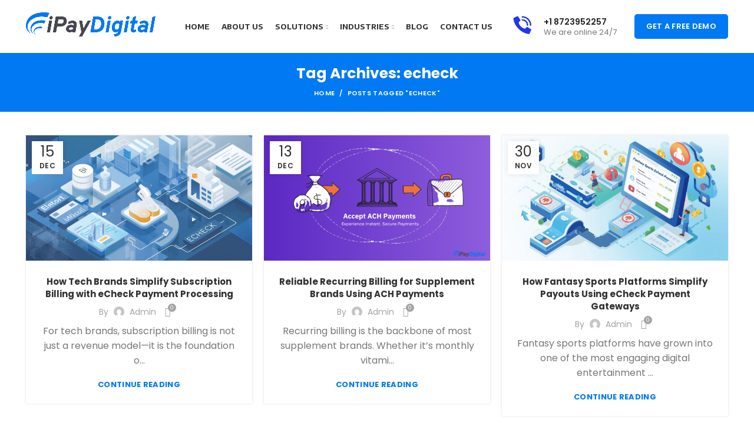

--- FILE ---
content_type: text/html; charset=UTF-8
request_url: https://ipaydigital.com/blog/tag/echeck/
body_size: 41540
content:
<!DOCTYPE html>
<html dir="ltr" lang="en-US" prefix="og: https://ogp.me/ns# fb: http://ogp.me/ns/fb#">
<head>
	<meta charset="UTF-8">
	<link rel="profile" href="http://gmpg.org/xfn/11">
	<link rel="pingback" href="https://ipaydigital.com/xmlrpc.php">

			<script>window.MSInputMethodContext && document.documentMode && document.write('<script src="https://ipaydigital.com/wp-content/themes/woodmart/js/libs/ie11CustomProperties.min.js"><\/script>');</script>
		<title>echeck - iPay Digital</title>

		<!-- All in One SEO 4.9.1.1 - aioseo.com -->
	<meta name="robots" content="max-image-preview:large" />
	<link rel="canonical" href="https://ipaydigital.com/blog/tag/echeck/" />
	<link rel="next" href="https://ipaydigital.com/blog/tag/echeck/page/2/" />
	<meta name="generator" content="All in One SEO (AIOSEO) 4.9.1.1" />
		<script type="application/ld+json" class="aioseo-schema">
			{"@context":"https:\/\/schema.org","@graph":[{"@type":"BreadcrumbList","@id":"https:\/\/ipaydigital.com\/blog\/tag\/echeck\/#breadcrumblist","itemListElement":[{"@type":"ListItem","@id":"https:\/\/ipaydigital.com#listItem","position":1,"name":"Home","item":"https:\/\/ipaydigital.com","nextItem":{"@type":"ListItem","@id":"https:\/\/ipaydigital.com\/blog\/tag\/echeck\/#listItem","name":"echeck"}},{"@type":"ListItem","@id":"https:\/\/ipaydigital.com\/blog\/tag\/echeck\/#listItem","position":2,"name":"echeck","previousItem":{"@type":"ListItem","@id":"https:\/\/ipaydigital.com#listItem","name":"Home"}}]},{"@type":"CollectionPage","@id":"https:\/\/ipaydigital.com\/blog\/tag\/echeck\/#collectionpage","url":"https:\/\/ipaydigital.com\/blog\/tag\/echeck\/","name":"echeck - iPay Digital","inLanguage":"en-US","isPartOf":{"@id":"https:\/\/ipaydigital.com\/#website"},"breadcrumb":{"@id":"https:\/\/ipaydigital.com\/blog\/tag\/echeck\/#breadcrumblist"}},{"@type":"Organization","@id":"https:\/\/ipaydigital.com\/#organization","name":"iPay Digital","description":"Accept Verified Echeck And Merchant Payments Services | iPay Digital","url":"https:\/\/ipaydigital.com\/"},{"@type":"WebSite","@id":"https:\/\/ipaydigital.com\/#website","url":"https:\/\/ipaydigital.com\/","name":"iPay Digital","description":"Accept Verified Echeck And Merchant Payments Services | iPay Digital","inLanguage":"en-US","publisher":{"@id":"https:\/\/ipaydigital.com\/#organization"}}]}
		</script>
		<!-- All in One SEO -->

<link rel='dns-prefetch' href='//fonts.googleapis.com' />
<style id='wp-img-auto-sizes-contain-inline-css' type='text/css'>
img:is([sizes=auto i],[sizes^="auto," i]){contain-intrinsic-size:3000px 1500px}
/*# sourceURL=wp-img-auto-sizes-contain-inline-css */
</style>
<link rel='stylesheet' id='wp-block-library-css' href='https://ipaydigital.com/wp-includes/css/dist/block-library/style.min.css?ver=6.9' type='text/css' media='all' />
<style id='classic-theme-styles-inline-css' type='text/css'>
/*! This file is auto-generated */
.wp-block-button__link{color:#fff;background-color:#32373c;border-radius:9999px;box-shadow:none;text-decoration:none;padding:calc(.667em + 2px) calc(1.333em + 2px);font-size:1.125em}.wp-block-file__button{background:#32373c;color:#fff;text-decoration:none}
/*# sourceURL=/wp-includes/css/classic-themes.min.css */
</style>
<link rel='stylesheet' id='aioseo/css/src/vue/standalone/blocks/table-of-contents/global.scss-css' href='https://ipaydigital.com/wp-content/plugins/all-in-one-seo-pack/dist/Lite/assets/css/table-of-contents/global.e90f6d47.css?ver=4.9.1.1' type='text/css' media='all' />
<style id='global-styles-inline-css' type='text/css'>
:root{--wp--preset--aspect-ratio--square: 1;--wp--preset--aspect-ratio--4-3: 4/3;--wp--preset--aspect-ratio--3-4: 3/4;--wp--preset--aspect-ratio--3-2: 3/2;--wp--preset--aspect-ratio--2-3: 2/3;--wp--preset--aspect-ratio--16-9: 16/9;--wp--preset--aspect-ratio--9-16: 9/16;--wp--preset--color--black: #000000;--wp--preset--color--cyan-bluish-gray: #abb8c3;--wp--preset--color--white: #ffffff;--wp--preset--color--pale-pink: #f78da7;--wp--preset--color--vivid-red: #cf2e2e;--wp--preset--color--luminous-vivid-orange: #ff6900;--wp--preset--color--luminous-vivid-amber: #fcb900;--wp--preset--color--light-green-cyan: #7bdcb5;--wp--preset--color--vivid-green-cyan: #00d084;--wp--preset--color--pale-cyan-blue: #8ed1fc;--wp--preset--color--vivid-cyan-blue: #0693e3;--wp--preset--color--vivid-purple: #9b51e0;--wp--preset--gradient--vivid-cyan-blue-to-vivid-purple: linear-gradient(135deg,rgb(6,147,227) 0%,rgb(155,81,224) 100%);--wp--preset--gradient--light-green-cyan-to-vivid-green-cyan: linear-gradient(135deg,rgb(122,220,180) 0%,rgb(0,208,130) 100%);--wp--preset--gradient--luminous-vivid-amber-to-luminous-vivid-orange: linear-gradient(135deg,rgb(252,185,0) 0%,rgb(255,105,0) 100%);--wp--preset--gradient--luminous-vivid-orange-to-vivid-red: linear-gradient(135deg,rgb(255,105,0) 0%,rgb(207,46,46) 100%);--wp--preset--gradient--very-light-gray-to-cyan-bluish-gray: linear-gradient(135deg,rgb(238,238,238) 0%,rgb(169,184,195) 100%);--wp--preset--gradient--cool-to-warm-spectrum: linear-gradient(135deg,rgb(74,234,220) 0%,rgb(151,120,209) 20%,rgb(207,42,186) 40%,rgb(238,44,130) 60%,rgb(251,105,98) 80%,rgb(254,248,76) 100%);--wp--preset--gradient--blush-light-purple: linear-gradient(135deg,rgb(255,206,236) 0%,rgb(152,150,240) 100%);--wp--preset--gradient--blush-bordeaux: linear-gradient(135deg,rgb(254,205,165) 0%,rgb(254,45,45) 50%,rgb(107,0,62) 100%);--wp--preset--gradient--luminous-dusk: linear-gradient(135deg,rgb(255,203,112) 0%,rgb(199,81,192) 50%,rgb(65,88,208) 100%);--wp--preset--gradient--pale-ocean: linear-gradient(135deg,rgb(255,245,203) 0%,rgb(182,227,212) 50%,rgb(51,167,181) 100%);--wp--preset--gradient--electric-grass: linear-gradient(135deg,rgb(202,248,128) 0%,rgb(113,206,126) 100%);--wp--preset--gradient--midnight: linear-gradient(135deg,rgb(2,3,129) 0%,rgb(40,116,252) 100%);--wp--preset--font-size--small: 13px;--wp--preset--font-size--medium: 20px;--wp--preset--font-size--large: 36px;--wp--preset--font-size--x-large: 42px;--wp--preset--spacing--20: 0.44rem;--wp--preset--spacing--30: 0.67rem;--wp--preset--spacing--40: 1rem;--wp--preset--spacing--50: 1.5rem;--wp--preset--spacing--60: 2.25rem;--wp--preset--spacing--70: 3.38rem;--wp--preset--spacing--80: 5.06rem;--wp--preset--shadow--natural: 6px 6px 9px rgba(0, 0, 0, 0.2);--wp--preset--shadow--deep: 12px 12px 50px rgba(0, 0, 0, 0.4);--wp--preset--shadow--sharp: 6px 6px 0px rgba(0, 0, 0, 0.2);--wp--preset--shadow--outlined: 6px 6px 0px -3px rgb(255, 255, 255), 6px 6px rgb(0, 0, 0);--wp--preset--shadow--crisp: 6px 6px 0px rgb(0, 0, 0);}:where(.is-layout-flex){gap: 0.5em;}:where(.is-layout-grid){gap: 0.5em;}body .is-layout-flex{display: flex;}.is-layout-flex{flex-wrap: wrap;align-items: center;}.is-layout-flex > :is(*, div){margin: 0;}body .is-layout-grid{display: grid;}.is-layout-grid > :is(*, div){margin: 0;}:where(.wp-block-columns.is-layout-flex){gap: 2em;}:where(.wp-block-columns.is-layout-grid){gap: 2em;}:where(.wp-block-post-template.is-layout-flex){gap: 1.25em;}:where(.wp-block-post-template.is-layout-grid){gap: 1.25em;}.has-black-color{color: var(--wp--preset--color--black) !important;}.has-cyan-bluish-gray-color{color: var(--wp--preset--color--cyan-bluish-gray) !important;}.has-white-color{color: var(--wp--preset--color--white) !important;}.has-pale-pink-color{color: var(--wp--preset--color--pale-pink) !important;}.has-vivid-red-color{color: var(--wp--preset--color--vivid-red) !important;}.has-luminous-vivid-orange-color{color: var(--wp--preset--color--luminous-vivid-orange) !important;}.has-luminous-vivid-amber-color{color: var(--wp--preset--color--luminous-vivid-amber) !important;}.has-light-green-cyan-color{color: var(--wp--preset--color--light-green-cyan) !important;}.has-vivid-green-cyan-color{color: var(--wp--preset--color--vivid-green-cyan) !important;}.has-pale-cyan-blue-color{color: var(--wp--preset--color--pale-cyan-blue) !important;}.has-vivid-cyan-blue-color{color: var(--wp--preset--color--vivid-cyan-blue) !important;}.has-vivid-purple-color{color: var(--wp--preset--color--vivid-purple) !important;}.has-black-background-color{background-color: var(--wp--preset--color--black) !important;}.has-cyan-bluish-gray-background-color{background-color: var(--wp--preset--color--cyan-bluish-gray) !important;}.has-white-background-color{background-color: var(--wp--preset--color--white) !important;}.has-pale-pink-background-color{background-color: var(--wp--preset--color--pale-pink) !important;}.has-vivid-red-background-color{background-color: var(--wp--preset--color--vivid-red) !important;}.has-luminous-vivid-orange-background-color{background-color: var(--wp--preset--color--luminous-vivid-orange) !important;}.has-luminous-vivid-amber-background-color{background-color: var(--wp--preset--color--luminous-vivid-amber) !important;}.has-light-green-cyan-background-color{background-color: var(--wp--preset--color--light-green-cyan) !important;}.has-vivid-green-cyan-background-color{background-color: var(--wp--preset--color--vivid-green-cyan) !important;}.has-pale-cyan-blue-background-color{background-color: var(--wp--preset--color--pale-cyan-blue) !important;}.has-vivid-cyan-blue-background-color{background-color: var(--wp--preset--color--vivid-cyan-blue) !important;}.has-vivid-purple-background-color{background-color: var(--wp--preset--color--vivid-purple) !important;}.has-black-border-color{border-color: var(--wp--preset--color--black) !important;}.has-cyan-bluish-gray-border-color{border-color: var(--wp--preset--color--cyan-bluish-gray) !important;}.has-white-border-color{border-color: var(--wp--preset--color--white) !important;}.has-pale-pink-border-color{border-color: var(--wp--preset--color--pale-pink) !important;}.has-vivid-red-border-color{border-color: var(--wp--preset--color--vivid-red) !important;}.has-luminous-vivid-orange-border-color{border-color: var(--wp--preset--color--luminous-vivid-orange) !important;}.has-luminous-vivid-amber-border-color{border-color: var(--wp--preset--color--luminous-vivid-amber) !important;}.has-light-green-cyan-border-color{border-color: var(--wp--preset--color--light-green-cyan) !important;}.has-vivid-green-cyan-border-color{border-color: var(--wp--preset--color--vivid-green-cyan) !important;}.has-pale-cyan-blue-border-color{border-color: var(--wp--preset--color--pale-cyan-blue) !important;}.has-vivid-cyan-blue-border-color{border-color: var(--wp--preset--color--vivid-cyan-blue) !important;}.has-vivid-purple-border-color{border-color: var(--wp--preset--color--vivid-purple) !important;}.has-vivid-cyan-blue-to-vivid-purple-gradient-background{background: var(--wp--preset--gradient--vivid-cyan-blue-to-vivid-purple) !important;}.has-light-green-cyan-to-vivid-green-cyan-gradient-background{background: var(--wp--preset--gradient--light-green-cyan-to-vivid-green-cyan) !important;}.has-luminous-vivid-amber-to-luminous-vivid-orange-gradient-background{background: var(--wp--preset--gradient--luminous-vivid-amber-to-luminous-vivid-orange) !important;}.has-luminous-vivid-orange-to-vivid-red-gradient-background{background: var(--wp--preset--gradient--luminous-vivid-orange-to-vivid-red) !important;}.has-very-light-gray-to-cyan-bluish-gray-gradient-background{background: var(--wp--preset--gradient--very-light-gray-to-cyan-bluish-gray) !important;}.has-cool-to-warm-spectrum-gradient-background{background: var(--wp--preset--gradient--cool-to-warm-spectrum) !important;}.has-blush-light-purple-gradient-background{background: var(--wp--preset--gradient--blush-light-purple) !important;}.has-blush-bordeaux-gradient-background{background: var(--wp--preset--gradient--blush-bordeaux) !important;}.has-luminous-dusk-gradient-background{background: var(--wp--preset--gradient--luminous-dusk) !important;}.has-pale-ocean-gradient-background{background: var(--wp--preset--gradient--pale-ocean) !important;}.has-electric-grass-gradient-background{background: var(--wp--preset--gradient--electric-grass) !important;}.has-midnight-gradient-background{background: var(--wp--preset--gradient--midnight) !important;}.has-small-font-size{font-size: var(--wp--preset--font-size--small) !important;}.has-medium-font-size{font-size: var(--wp--preset--font-size--medium) !important;}.has-large-font-size{font-size: var(--wp--preset--font-size--large) !important;}.has-x-large-font-size{font-size: var(--wp--preset--font-size--x-large) !important;}
:where(.wp-block-post-template.is-layout-flex){gap: 1.25em;}:where(.wp-block-post-template.is-layout-grid){gap: 1.25em;}
:where(.wp-block-term-template.is-layout-flex){gap: 1.25em;}:where(.wp-block-term-template.is-layout-grid){gap: 1.25em;}
:where(.wp-block-columns.is-layout-flex){gap: 2em;}:where(.wp-block-columns.is-layout-grid){gap: 2em;}
:root :where(.wp-block-pullquote){font-size: 1.5em;line-height: 1.6;}
/*# sourceURL=global-styles-inline-css */
</style>
<link rel='stylesheet' id='tablepress-default-css' href='https://ipaydigital.com/wp-content/plugins/tablepress/css/build/default.css?ver=3.2.5' type='text/css' media='all' />
<link rel='stylesheet' id='elementor-frontend-css' href='https://ipaydigital.com/wp-content/plugins/elementor/assets/css/frontend.min.css?ver=3.33.4' type='text/css' media='all' />
<link rel='stylesheet' id='elementor-post-8-css' href='https://ipaydigital.com/wp-content/uploads/elementor/css/post-8.css?ver=1768519346' type='text/css' media='all' />
<link rel='stylesheet' id='bootstrap-css' href='https://ipaydigital.com/wp-content/themes/woodmart/css/bootstrap-light.min.css?ver=6.2.3' type='text/css' media='all' />
<link rel='stylesheet' id='woodmart-style-css' href='https://ipaydigital.com/wp-content/themes/woodmart/css/parts/base.min.css?ver=6.2.3' type='text/css' media='all' />
<link rel='stylesheet' id='wd-widget-wd-recent-posts-css' href='https://ipaydigital.com/wp-content/themes/woodmart/css/parts/widget-wd-recent-posts.min.css?ver=6.2.3' type='text/css' media='all' />
<link rel='stylesheet' id='wd-widget-nav-css' href='https://ipaydigital.com/wp-content/themes/woodmart/css/parts/widget-nav.min.css?ver=6.2.3' type='text/css' media='all' />
<link rel='stylesheet' id='wd-footer-widget-collapse-css' href='https://ipaydigital.com/wp-content/themes/woodmart/css/parts/footer-widget-collapse.min.css?ver=6.2.3' type='text/css' media='all' />
<link rel='stylesheet' id='wd-blog-base-css' href='https://ipaydigital.com/wp-content/themes/woodmart/css/parts/blog-base.min.css?ver=6.2.3' type='text/css' media='all' />
<link rel='stylesheet' id='wd-wp-gutenberg-css' href='https://ipaydigital.com/wp-content/themes/woodmart/css/parts/wp-gutenberg.min.css?ver=6.2.3' type='text/css' media='all' />
<link rel='stylesheet' id='wd-wpcf7-css' href='https://ipaydigital.com/wp-content/themes/woodmart/css/parts/int-wpcf7.min.css?ver=6.2.3' type='text/css' media='all' />
<link rel='stylesheet' id='wd-revolution-slider-css' href='https://ipaydigital.com/wp-content/themes/woodmart/css/parts/int-revolution-slider.min.css?ver=6.2.3' type='text/css' media='all' />
<link rel='stylesheet' id='wd-elementor-base-css' href='https://ipaydigital.com/wp-content/themes/woodmart/css/parts/int-elementor-base.min.css?ver=6.2.3' type='text/css' media='all' />
<link rel='stylesheet' id='child-style-css' href='https://ipaydigital.com/wp-content/themes/woodmart-child/style.css?ver=6.2.3' type='text/css' media='all' />
<link rel='stylesheet' id='wd-header-base-css' href='https://ipaydigital.com/wp-content/themes/woodmart/css/parts/header-base.min.css?ver=6.2.3' type='text/css' media='all' />
<link rel='stylesheet' id='wd-mod-tools-css' href='https://ipaydigital.com/wp-content/themes/woodmart/css/parts/mod-tools.min.css?ver=6.2.3' type='text/css' media='all' />
<link rel='stylesheet' id='wd-header-elements-base-css' href='https://ipaydigital.com/wp-content/themes/woodmart/css/parts/header-el-base.min.css?ver=6.2.3' type='text/css' media='all' />
<link rel='stylesheet' id='wd-info-box-css' href='https://ipaydigital.com/wp-content/themes/woodmart/css/parts/el-info-box.min.css?ver=6.2.3' type='text/css' media='all' />
<link rel='stylesheet' id='wd-page-title-css' href='https://ipaydigital.com/wp-content/themes/woodmart/css/parts/page-title.min.css?ver=6.2.3' type='text/css' media='all' />
<link rel='stylesheet' id='wd-blog-loop-base-old-css' href='https://ipaydigital.com/wp-content/themes/woodmart/css/parts/blog-loop-base-old.min.css?ver=6.2.3' type='text/css' media='all' />
<link rel='stylesheet' id='wd-blog-loop-design-masonry-css' href='https://ipaydigital.com/wp-content/themes/woodmart/css/parts/blog-loop-design-masonry.min.css?ver=6.2.3' type='text/css' media='all' />
<link rel='stylesheet' id='wd-social-icons-css' href='https://ipaydigital.com/wp-content/themes/woodmart/css/parts/el-social-icons.min.css?ver=6.2.3' type='text/css' media='all' />
<link rel='stylesheet' id='wd-footer-base-css' href='https://ipaydigital.com/wp-content/themes/woodmart/css/parts/footer-base.min.css?ver=6.2.3' type='text/css' media='all' />
<link rel='stylesheet' id='wd-section-title-css' href='https://ipaydigital.com/wp-content/themes/woodmart/css/parts/el-section-title.min.css?ver=6.2.3' type='text/css' media='all' />
<link rel='stylesheet' id='wd-scroll-top-css' href='https://ipaydigital.com/wp-content/themes/woodmart/css/parts/opt-scrolltotop.min.css?ver=6.2.3' type='text/css' media='all' />
<link rel='stylesheet' id='xts-style-header_170784-css' href='https://ipaydigital.com/wp-content/uploads/2024/04/xts-header_170784-1714122101.css?ver=6.2.3' type='text/css' media='all' />
<link rel='stylesheet' id='xts-google-fonts-css' href='https://fonts.googleapis.com/css?family=Poppins%3A400%2C600%2C700%7CLato%3A400%2C700%7CEncode+Sans%3A400%2C600%2C700&#038;ver=6.2.3' type='text/css' media='all' />
<link rel='stylesheet' id='elementor-gf-local-roboto-css' href='https://ipaydigital.com/wp-content/uploads/elementor/google-fonts/css/roboto.css?ver=1742634669' type='text/css' media='all' />
<link rel='stylesheet' id='elementor-gf-local-robotoslab-css' href='https://ipaydigital.com/wp-content/uploads/elementor/google-fonts/css/robotoslab.css?ver=1742634692' type='text/css' media='all' />
<script type="text/javascript" src="https://ipaydigital.com/wp-includes/js/jquery/jquery.min.js?ver=3.7.1" id="jquery-core-js"></script>
<script type="text/javascript" src="https://ipaydigital.com/wp-includes/js/jquery/jquery-migrate.min.js?ver=3.4.1" id="jquery-migrate-js"></script>
<script type="text/javascript" src="https://ipaydigital.com/wp-content/themes/woodmart/js/libs/device.min.js?ver=6.2.3" id="wd-device-library-js"></script>
<link rel="https://api.w.org/" href="https://ipaydigital.com/wp-json/" /><link rel="alternate" title="JSON" type="application/json" href="https://ipaydigital.com/wp-json/wp/v2/tags/86" /><link rel="EditURI" type="application/rsd+xml" title="RSD" href="https://ipaydigital.com/xmlrpc.php?rsd" />
<meta name="generator" content="WordPress 6.9" />
<!-- HFCM by 99 Robots - Snippet # 1: Google Webmaster Tool -->
<meta name="google-site-verification" content="TFRMtWtrITUskvAMfudTOCozexmqFO8fTYBg0ezBCfg" />
<!-- /end HFCM by 99 Robots -->
<!-- HFCM by 99 Robots - Snippet # 2: Analytics Tool -->
<!-- Google tag (gtag.js) -->
<script async src="https://www.googletagmanager.com/gtag/js?id=G-ZV7ZH6T5ND"></script>
<script>
  window.dataLayer = window.dataLayer || [];
  function gtag(){dataLayer.push(arguments);}
  gtag('js', new Date());

  gtag('config', 'G-ZV7ZH6T5ND');
</script>

<!-- /end HFCM by 99 Robots -->
<!-- HFCM by 99 Robots - Snippet # 3: Bing Webmaster Tool -->
<meta name="msvalidate.01" content="704E4E85A8ECD2CC2A68C1F2AF8F42E9" />
<!-- /end HFCM by 99 Robots -->
<!-- HFCM by 99 Robots - Snippet # 4: Tawk - Bot Chat -->
<!--Start of Tawk.to Script-->
<script type="text/javascript">
var Tawk_API=Tawk_API||{}, Tawk_LoadStart=new Date();
(function(){
var s1=document.createElement("script"),s0=document.getElementsByTagName("script")[0];
s1.async=true;
s1.src='https://embed.tawk.to/653e9d61f2439e1631e99f6a/1hdu9dhju';
s1.charset='UTF-8';
s1.setAttribute('crossorigin','*');
s0.parentNode.insertBefore(s1,s0);
})();
</script>
<!--End of Tawk.to Script-->
<!-- /end HFCM by 99 Robots -->
<!-- HFCM by 99 Robots - Snippet # 5: Yandex -->
<meta name="yandex-verification" content="fb77450541c3291a" />
<!-- /end HFCM by 99 Robots -->
		<!-- Start of StatCounter Code -->
		<script>
			<!--
			var sc_project=12937087;
			var sc_security="55338aa5";
					</script>
        <script type="text/javascript" src="https://www.statcounter.com/counter/counter.js" async></script>
		<noscript><div class="statcounter"><a title="web analytics" href="https://statcounter.com/"><img class="statcounter" src="https://c.statcounter.com/12937087/0/55338aa5/0/" alt="web analytics" /></a></div></noscript>
		<!-- End of StatCounter Code -->
							<meta name="viewport" content="width=device-width, initial-scale=1.0, maximum-scale=1.0, user-scalable=no">
							
					<meta name="generator" content="Elementor 3.33.4; features: e_font_icon_svg, additional_custom_breakpoints; settings: css_print_method-external, google_font-enabled, font_display-swap">
			<style>
				.e-con.e-parent:nth-of-type(n+4):not(.e-lazyloaded):not(.e-no-lazyload),
				.e-con.e-parent:nth-of-type(n+4):not(.e-lazyloaded):not(.e-no-lazyload) * {
					background-image: none !important;
				}
				@media screen and (max-height: 1024px) {
					.e-con.e-parent:nth-of-type(n+3):not(.e-lazyloaded):not(.e-no-lazyload),
					.e-con.e-parent:nth-of-type(n+3):not(.e-lazyloaded):not(.e-no-lazyload) * {
						background-image: none !important;
					}
				}
				@media screen and (max-height: 640px) {
					.e-con.e-parent:nth-of-type(n+2):not(.e-lazyloaded):not(.e-no-lazyload),
					.e-con.e-parent:nth-of-type(n+2):not(.e-lazyloaded):not(.e-no-lazyload) * {
						background-image: none !important;
					}
				}
			</style>
			<meta name="generator" content="Powered by Slider Revolution 6.6.20 - responsive, Mobile-Friendly Slider Plugin for WordPress with comfortable drag and drop interface." />
<link rel="icon" href="https://ipaydigital.com/wp-content/uploads/2024/03/cropped-favi-32x32.jpg" sizes="32x32" />
<link rel="icon" href="https://ipaydigital.com/wp-content/uploads/2024/03/cropped-favi-192x192.jpg" sizes="192x192" />
<link rel="apple-touch-icon" href="https://ipaydigital.com/wp-content/uploads/2024/03/cropped-favi-180x180.jpg" />
<meta name="msapplication-TileImage" content="https://ipaydigital.com/wp-content/uploads/2024/03/cropped-favi-270x270.jpg" />
<script>function setREVStartSize(e){
			//window.requestAnimationFrame(function() {
				window.RSIW = window.RSIW===undefined ? window.innerWidth : window.RSIW;
				window.RSIH = window.RSIH===undefined ? window.innerHeight : window.RSIH;
				try {
					var pw = document.getElementById(e.c).parentNode.offsetWidth,
						newh;
					pw = pw===0 || isNaN(pw) || (e.l=="fullwidth" || e.layout=="fullwidth") ? window.RSIW : pw;
					e.tabw = e.tabw===undefined ? 0 : parseInt(e.tabw);
					e.thumbw = e.thumbw===undefined ? 0 : parseInt(e.thumbw);
					e.tabh = e.tabh===undefined ? 0 : parseInt(e.tabh);
					e.thumbh = e.thumbh===undefined ? 0 : parseInt(e.thumbh);
					e.tabhide = e.tabhide===undefined ? 0 : parseInt(e.tabhide);
					e.thumbhide = e.thumbhide===undefined ? 0 : parseInt(e.thumbhide);
					e.mh = e.mh===undefined || e.mh=="" || e.mh==="auto" ? 0 : parseInt(e.mh,0);
					if(e.layout==="fullscreen" || e.l==="fullscreen")
						newh = Math.max(e.mh,window.RSIH);
					else{
						e.gw = Array.isArray(e.gw) ? e.gw : [e.gw];
						for (var i in e.rl) if (e.gw[i]===undefined || e.gw[i]===0) e.gw[i] = e.gw[i-1];
						e.gh = e.el===undefined || e.el==="" || (Array.isArray(e.el) && e.el.length==0)? e.gh : e.el;
						e.gh = Array.isArray(e.gh) ? e.gh : [e.gh];
						for (var i in e.rl) if (e.gh[i]===undefined || e.gh[i]===0) e.gh[i] = e.gh[i-1];
											
						var nl = new Array(e.rl.length),
							ix = 0,
							sl;
						e.tabw = e.tabhide>=pw ? 0 : e.tabw;
						e.thumbw = e.thumbhide>=pw ? 0 : e.thumbw;
						e.tabh = e.tabhide>=pw ? 0 : e.tabh;
						e.thumbh = e.thumbhide>=pw ? 0 : e.thumbh;
						for (var i in e.rl) nl[i] = e.rl[i]<window.RSIW ? 0 : e.rl[i];
						sl = nl[0];
						for (var i in nl) if (sl>nl[i] && nl[i]>0) { sl = nl[i]; ix=i;}
						var m = pw>(e.gw[ix]+e.tabw+e.thumbw) ? 1 : (pw-(e.tabw+e.thumbw)) / (e.gw[ix]);
						newh =  (e.gh[ix] * m) + (e.tabh + e.thumbh);
					}
					var el = document.getElementById(e.c);
					if (el!==null && el) el.style.height = newh+"px";
					el = document.getElementById(e.c+"_wrapper");
					if (el!==null && el) {
						el.style.height = newh+"px";
						el.style.display = "block";
					}
				} catch(e){
					console.log("Failure at Presize of Slider:" + e)
				}
			//});
		  };</script>
		<style type="text/css" id="wp-custom-css">
			.main-page-wrapper {
    padding-top: 0px !important;
}
.wpforms-field-container input{
	background-color : #f2f4f6!important;
}
.blog-design-masonry .post-title {
    font-size: 15px;
  
}
.entry-meta.wd-entry-meta {
    display: block;
}
.hovered-social-icons {
    display: none;
}
.blog-design-meta-image .wd-entities-title {
    margin-bottom: 10px;
    font-size: 15px;
}
input.wpcf7-form-control.wpcf7-submit.has-spinner {
    background: #0179f2;
    color: white;
    width: 100%;
    border-radius: 10px;
}
.wd-dropdown-menu.wd-design-default, .wd-dropdown-menu.wd-design-default .wd-dropdown {

    width: max-content !important;
}
.title-size-small .title {
    font-size: 22px;
}
.wd-prefooter {
    display: none;
}
.blog-design-masonry .post-title {
    font-size: 15px;
}
.title-size-small .title {
    font-size: 25px;
}
.getaquote input
{
	  background-color: #f5f6ff;
    border: 1px #000;
    border-radius: 4px;
    padding-top: 11px;
    padding-bottom: 11px;
    font-size: 14px;
    line-height: 20px;
}
.getaquote textarea
{
	  background-color: #f5f6ff;
    border: 1px #000;
    border-radius: 4px;
    padding-top: 11px;
    padding-bottom: 11px;
    font-size: 14px;
    line-height: 20px;
}
.getaquote select
{
	  background-color: #f5f6ff;
    border: 1px #000;
    border-radius: 4px;
    padding-top: 11px;
    padding-bottom: 11px;
    font-size: 14px;
    line-height: 20px;
}
.paymentsolu {
    background: #f5f6ff;
    padding: 22px !important;
    border-radius: 10px;
}
.getaquote .col-lg-12 {
    padding: 0;
}
.paymentsolu .wpcf7-list-item {
    display: block;
    margin-right: 10px;
}
.paymentsolu {
    margin-bottom: 20px;
}
input[type="number"] {
    
    text-align: left;
	padding-left:15px;
}
.sign p {
    display: flex;
    align-items: center;
    justify-content: space-between;
}
.sign label {
    width: 50%;
}
.sign span
{
    width: 100%;
}
.col-lg-12.paymentsolu label {
    width: 100% !important;
}
tbody td {
    padding: 22px !important;
}
.page .main-page-wrapper {
    background-color: white;
}
.tbk br {
    display: none !important;
}
.elementor-8686 .elementor-element.elementor-element-4f1074c > .elementor-widget-container {
    margin: 0 0px 0px 0px;
}
.meta-post-categories.wd-post-cat.wd-style-with-bg {
    display: none;
}
.tags-list {
    display: none !important;
}
		</style>
		<style>
		
		</style>			<style data-type="wd-style-theme_settings_default">
				.wd-popup.wd-promo-popup{
	background-color:#111111;
	background-image: url(https://ipaydigital.com/wp-content/uploads/2021/10/corporate-2-popup.jpg);
	background-repeat:no-repeat;
	background-size:cover;
	background-position:center center;
}

.page-title-default{
	background-color:rgb(1,121,242);
	background-size:cover;
	background-position:center center;
}

.footer-container{
	background-color:rgb(17,17,17);
}

:root{
--wd-text-font:"Poppins", Arial, Helvetica, sans-serif;
--wd-text-font-weight:400;
--wd-text-color:#777777;
--wd-text-font-size:16px;
}
:root{
--wd-title-font:"Poppins", Arial, Helvetica, sans-serif;
--wd-title-font-weight:700;
--wd-title-color:#242424;
}
:root{
--wd-entities-title-font:"Poppins", Arial, Helvetica, sans-serif;
--wd-entities-title-font-weight:700;
--wd-entities-title-color:rgb(51,51,51);
--wd-entities-title-color-hover:rgb(51 51 51 / 65%);
}
:root{
--wd-alternative-font:"Lato", Arial, Helvetica, sans-serif;
}
:root{
--wd-widget-title-font:"Encode Sans", Arial, Helvetica, sans-serif;
--wd-widget-title-font-weight:700;
--wd-widget-title-transform:uppercase;
--wd-widget-title-color:#333;
--wd-widget-title-font-size:16px;
}
:root{
--wd-header-el-font:"Encode Sans", Arial, Helvetica, sans-serif;
--wd-header-el-font-weight:700;
--wd-header-el-transform:uppercase;
--wd-header-el-font-size:13px;
}
:root{
--wd-primary-color:rgb(1,121,242);
}
:root{
--wd-alternative-color:#fbbc34;
}
:root{
--wd-link-color:#333333;
--wd-link-color-hover:#242424;
}
.page .main-page-wrapper{
	background-color:rgb(245,245,245);
}

.woodmart-archive-blog .main-page-wrapper{
	background-color:rgb(255,255,255);
}

:root{
--btn-default-bgcolor:#f7f7f7;
}
:root{
--btn-default-bgcolor-hover:#efefef;
}
:root{
--btn-shop-bgcolor:rgb(32,53,242);
}
:root{
--btn-shop-bgcolor-hover:rgb(29,48,220);
}
:root{
--btn-accent-bgcolor:rgb(32,53,242);
}
:root{
--btn-accent-bgcolor-hover:rgb(29,48,220);
}
:root{
--notices-success-bg:#459647;
}
:root{
--notices-success-color:#fff;
}
:root{
--notices-warning-bg:#E0B252;
}
:root{
--notices-warning-color:#fff;
}
	:root{
	
	
			--wd-form-brd-radius: 0px;
	
	--wd-form-brd-width: 2px;

	--btn-default-color: #333;
	--btn-default-color-hover: #333;

	--btn-shop-color: #fff;
	--btn-shop-color-hover: #fff;

	--btn-accent-color: #fff;
	--btn-accent-color-hover: #fff;
			--btn-default-brd-radius: 0px;
		--btn-default-box-shadow: none;
		--btn-default-box-shadow-hover: none;
		--btn-default-box-shadow-active: none;
		--btn-default-bottom: 0px;
	
	
			--btn-accent-brd-radius: 0px;
		--btn-accent-box-shadow: none;
		--btn-accent-box-shadow-hover: none;
		--btn-accent-box-shadow-active: none;
		--btn-accent-bottom: 0px;
	
	
			--btn-shop-bottom-active: -1px;
		--btn-shop-brd-radius: 0.001px;
		--btn-shop-box-shadow: inset 0 -2px 0 rgba(0, 0, 0, .15);
		--btn-shop-box-shadow-hover: inset 0 -2px 0 rgba(0, 0, 0, .15);
	
	
	
	
	
	
	
		}

	/* Site width */
		/* Header Boxed */
	@media (min-width: 1025px) {
		.whb-boxed:not(.whb-sticked):not(.whb-full-width) .whb-main-header {
			max-width: 1192px;
		}
	}

	.container {
		max-width: 1222px;
	}
	
	
		.elementor-section.wd-section-stretch > .elementor-column-gap-no {
			max-width: 1192px;
		}

		.elementor-section.wd-section-stretch > .elementor-column-gap-narrow {
			max-width: 1202px;
		}

		.elementor-section.wd-section-stretch > .elementor-column-gap-default {
			max-width: 1212px;
		}

		.elementor-section.wd-section-stretch > .elementor-column-gap-extended {
			max-width: 1222px;
		}

		.elementor-section.wd-section-stretch > .elementor-column-gap-wide {
			max-width: 1232px;
		}

		.elementor-section.wd-section-stretch > .elementor-column-gap-wider {
			max-width: 1252px;
		}

		@media (min-width: 1239px) {

			.platform-Windows .wd-section-stretch > .elementor-container {
				margin-left: auto;
				margin-right: auto;
			}
		}

		@media (min-width: 1222px) {

			html:not(.platform-Windows) .wd-section-stretch > .elementor-container {
				margin-left: auto;
				margin-right: auto;
			}
		}

	
/* Quick view */
div.wd-popup.popup-quick-view {
	max-width: 920px;
}

/* Shop popup */
div.wd-popup.wd-promo-popup {
	max-width: 800px;
}

/* Age verify */
div.wd-popup.wd-age-verify {
	max-width: 500px;
}

/* Header Banner */
.header-banner {
	height: 40px;
}

body.header-banner-display .website-wrapper {
	margin-top:40px;
}

/* Tablet */
@media (max-width: 1024px) {
	/* header Banner */
	.header-banner {
		height: 40px;
	}
	
	body.header-banner-display .website-wrapper {
		margin-top:40px;
	}
}

.woodmart-woocommerce-layered-nav .wd-scroll-content {
	max-height: 223px;
}
		
@font-face {
	font-weight: normal;
	font-style: normal;
	font-family: "woodmart-font";
	src: url("//ipaydigital.com/wp-content/themes/woodmart/fonts/woodmart-font.woff2?v=6.2.3") format("woff2");
}

.elementor-page-8574 .page-title-default{
	display: none;}			</style>
			
<!-- START - Open Graph and Twitter Card Tags 3.3.7 -->
 <!-- Facebook Open Graph -->
  <meta property="og:locale" content="en_US"/>
  <meta property="og:site_name" content="iPay Digital"/>
  <meta property="og:title" content="echeck"/>
  <meta property="og:url" content="https://ipaydigital.com/blog/tag/echeck/"/>
  <meta property="og:type" content="article"/>
  <meta property="og:description" content="Accept Verified Echeck And Merchant Payments Services | iPay Digital"/>
 <!-- Google+ / Schema.org -->
 <!-- Twitter Cards -->
  <meta name="twitter:title" content="echeck"/>
  <meta name="twitter:url" content="https://ipaydigital.com/blog/tag/echeck/"/>
  <meta name="twitter:description" content="Accept Verified Echeck And Merchant Payments Services | iPay Digital"/>
  <meta name="twitter:card" content="summary_large_image"/>
 <!-- SEO -->
  <link rel="canonical" href="https://ipaydigital.com/blog/tag/echeck/"/>
  <meta name="description" content="Accept Verified Echeck And Merchant Payments Services | iPay Digital"/>
  <meta name="publisher" content="iPay Digital"/>
 <!-- Misc. tags -->
 <!-- is_tag -->
<!-- END - Open Graph and Twitter Card Tags 3.3.7 -->
	
</head>

<body class="archive tag tag-echeck tag-86 wp-theme-woodmart wp-child-theme-woodmart-child wrapper-full-width  categories-accordion-on woodmart-archive-blog woodmart-ajax-shop-on offcanvas-sidebar-mobile offcanvas-sidebar-tablet elementor-default elementor-kit-8">
			<script type="text/javascript" id="wd-flicker-fix">// Flicker fix.</script>	
	
	<div class="website-wrapper">
									<header class="whb-header whb-sticky-shadow whb-scroll-slide whb-sticky-real">
					<div class="whb-main-header">
	
<div class="whb-row whb-general-header whb-sticky-row whb-without-bg whb-without-border whb-color-dark whb-flex-flex-middle">
	<div class="container">
		<div class="whb-flex-row whb-general-header-inner">
			<div class="whb-column whb-col-left whb-visible-lg">
	<div class="site-logo">
	<a href="https://ipaydigital.com/" class="wd-logo wd-main-logo" rel="home">
		<img src="https://ipaydigital.com/wp-content/uploads/2024/02/logo.png" alt="iPay Digital" style="max-width: 220px;" />	</a>
	</div>
<div class="whb-space-element " style="width:30px;"></div></div>
<div class="whb-column whb-col-center whb-visible-lg">
	<div class="wd-header-nav wd-header-main-nav text-left" role="navigation">
	<ul id="menu-main-menu-corporate-2" class="menu wd-nav wd-nav-main wd-style-default wd-gap-s"><li id="menu-item-9117" class="menu-item menu-item-type-post_type menu-item-object-page menu-item-home menu-item-9117 item-level-0 menu-simple-dropdown wd-event-hover"><a href="https://ipaydigital.com/" class="woodmart-nav-link"><span class="nav-link-text">Home</span></a></li>
<li id="menu-item-9119" class="menu-item menu-item-type-post_type menu-item-object-page menu-item-9119 item-level-0 menu-simple-dropdown wd-event-hover"><a href="https://ipaydigital.com/about-us/" class="woodmart-nav-link"><span class="nav-link-text">About us</span></a></li>
<li id="menu-item-8724" class="menu-item menu-item-type-custom menu-item-object-custom menu-item-has-children menu-item-8724 item-level-0 menu-simple-dropdown wd-event-hover"><a href="#" class="woodmart-nav-link"><span class="nav-link-text">Solutions</span></a><div class="color-scheme-dark wd-design-default wd-dropdown-menu wd-dropdown"><div class="container">
<ul class="wd-sub-menu color-scheme-dark">
	<li id="menu-item-8725" class="menu-item menu-item-type-post_type menu-item-object-page menu-item-8725 item-level-1"><a href="https://ipaydigital.com/echeck/" class="woodmart-nav-link">eCheck Processing</a></li>
	<li id="menu-item-8726" class="menu-item menu-item-type-post_type menu-item-object-page menu-item-8726 item-level-1"><a href="https://ipaydigital.com/ach/" class="woodmart-nav-link">ACH Payment Processing</a></li>
	<li id="menu-item-8727" class="menu-item menu-item-type-post_type menu-item-object-page menu-item-8727 item-level-1"><a href="https://ipaydigital.com/merchant-services/" class="woodmart-nav-link">Credit Card Processing</a></li>
	<li id="menu-item-8728" class="menu-item menu-item-type-post_type menu-item-object-page menu-item-8728 item-level-1"><a href="https://ipaydigital.com/compare-products/" class="woodmart-nav-link">Compare Products</a></li>
</ul>
</div>
</div>
</li>
<li id="menu-item-8729" class="menu-item menu-item-type-custom menu-item-object-custom menu-item-has-children menu-item-8729 item-level-0 menu-simple-dropdown wd-event-hover"><a href="#" class="woodmart-nav-link"><span class="nav-link-text">Industries</span></a><div class="color-scheme-dark wd-design-default wd-dropdown-menu wd-dropdown"><div class="container">
<ul class="wd-sub-menu color-scheme-dark">
	<li id="menu-item-10125" class="menu-item menu-item-type-post_type menu-item-object-page menu-item-10125 item-level-1"><a href="https://ipaydigital.com/high-volume-merchant-account-services/" class="woodmart-nav-link">High-Ticket Merchant Accounts</a></li>
	<li id="menu-item-10126" class="menu-item menu-item-type-post_type menu-item-object-page menu-item-10126 item-level-1"><a href="https://ipaydigital.com/debt-collection-payment-processing/" class="woodmart-nav-link">Debt Collection Payment Processing</a></li>
	<li id="menu-item-10127" class="menu-item menu-item-type-post_type menu-item-object-page menu-item-10127 item-level-1"><a href="https://ipaydigital.com/tmf-match-list-merchant-accounts/" class="woodmart-nav-link">TMF/MATCH List Merchant Accounts</a></li>
	<li id="menu-item-10128" class="menu-item menu-item-type-post_type menu-item-object-page menu-item-10128 item-level-1"><a href="https://ipaydigital.com/lender-payment-processing-solutions/" class="woodmart-nav-link">Lender Payment Processing Solutions</a></li>
	<li id="menu-item-10129" class="menu-item menu-item-type-post_type menu-item-object-page menu-item-10129 item-level-1"><a href="https://ipaydigital.com/moving-company-merchant-account/" class="woodmart-nav-link">Moving Company Merchant Account</a></li>
	<li id="menu-item-10130" class="menu-item menu-item-type-post_type menu-item-object-page menu-item-10130 item-level-1"><a href="https://ipaydigital.com/telemedicine/" class="woodmart-nav-link">Telemedicine Companies</a></li>
	<li id="menu-item-10131" class="menu-item menu-item-type-post_type menu-item-object-page menu-item-10131 item-level-1"><a href="https://ipaydigital.com/cbd-payment-processing-made-simple/" class="woodmart-nav-link">CBD Payment Processing</a></li>
	<li id="menu-item-10132" class="menu-item menu-item-type-post_type menu-item-object-page menu-item-10132 item-level-1"><a href="https://ipaydigital.com/nutraceutical-merchant-account/" class="woodmart-nav-link">Nutraceutical Merchant Account</a></li>
	<li id="menu-item-10133" class="menu-item menu-item-type-post_type menu-item-object-page menu-item-10133 item-level-1"><a href="https://ipaydigital.com/payment-processing-for-coins-and-precious-metal-companies/" class="woodmart-nav-link">Payment Processing For Coins &amp; Precious Metal Companies</a></li>
	<li id="menu-item-10134" class="menu-item menu-item-type-post_type menu-item-object-page menu-item-10134 item-level-1"><a href="https://ipaydigital.com/payment-processing-for-ebook-and-software-companies/" class="woodmart-nav-link">E-book &#038; Software Companies</a></li>
	<li id="menu-item-10135" class="menu-item menu-item-type-post_type menu-item-object-page menu-item-10135 item-level-1"><a href="https://ipaydigital.com/fantasy-sports-merchant-account/" class="woodmart-nav-link">Fantasy Sports Merchant Account</a></li>
	<li id="menu-item-10145" class="menu-item menu-item-type-post_type menu-item-object-page menu-item-10145 item-level-1"><a href="https://ipaydigital.com/customer-service-merchant-accounts/" class="woodmart-nav-link">Customer Tech Support Merchant Account</a></li>
	<li id="menu-item-10146" class="menu-item menu-item-type-post_type menu-item-object-page menu-item-10146 item-level-1"><a href="https://ipaydigital.com/payment-processing-for-weight-loss-companies/" class="woodmart-nav-link">Payment Processing For Weight Loss Companies</a></li>
	<li id="menu-item-10147" class="menu-item menu-item-type-post_type menu-item-object-page menu-item-10147 item-level-1"><a href="https://ipaydigital.com/payment-processing-for-educational-and-seminar-companies/" class="woodmart-nav-link">Payment Processing For Educational &amp; Seminar Companies</a></li>
	<li id="menu-item-8745" class="menu-item menu-item-type-post_type menu-item-object-page menu-item-8745 item-level-1"><a href="https://ipaydigital.com/industries/" class="woodmart-nav-link">View All Industries</a></li>
</ul>
</div>
</div>
</li>
<li id="menu-item-9118" class="menu-item menu-item-type-post_type menu-item-object-page current_page_parent menu-item-9118 item-level-0 menu-simple-dropdown wd-event-hover"><a href="https://ipaydigital.com/blog/" class="woodmart-nav-link"><span class="nav-link-text">Blog</span></a></li>
<li id="menu-item-8723" class="menu-item menu-item-type-post_type menu-item-object-page menu-item-8723 item-level-0 menu-simple-dropdown wd-event-hover"><a href="https://ipaydigital.com/contact/" class="woodmart-nav-link"><span class="nav-link-text">Contact us</span></a></li>
</ul></div><!--END MAIN-NAV-->
</div>
<div class="whb-column whb-col-right whb-visible-lg">
				<div class="info-box-wrapper">
				<div id="wd-696a1cfb32c71" class=" cursor-pointer wd-info-box text-left box-icon-align-left box-style-base color-scheme- wd-bg-"  onclick="window.location.href=&quot;tel:+91%208723952257&quot;"  >
											<div class="box-icon-wrapper  box-with-icon box-icon-simple">
							<div class="info-box-icon">

							
																	<div class="info-svg-wrapper info-icon" style="width: 32px;height: 32px;"><svg xmlns="http://www.w3.org/2000/svg" width="16" height="16" viewBox="0 0 16 16" fill="none"><g clip-path="url(#clip0)"><path d="M6.54506 9.60122C5.11333 8.16949 4.79006 6.73777 4.71713 6.16415C4.69675 6.00554 4.75133 5.84648 4.8648 5.7338L6.02342 4.5757C6.19385 4.40537 6.2241 4.13992 6.09635 3.93561L4.25161 1.07113C4.11028 0.844902 3.82008 0.763254 3.58152 0.882597L0.620057 2.27734C0.427141 2.37233 0.313671 2.5773 0.335574 2.79122C0.490747 4.26536 1.13342 7.88915 4.69463 11.4506C8.25583 15.0121 11.8791 15.6545 13.354 15.8097C13.5679 15.8316 13.7729 15.7181 13.8679 15.5252L15.2626 12.5637C15.3815 12.3257 15.3004 12.0363 15.0751 11.8947L12.2107 10.0504C12.0065 9.92256 11.741 9.95259 11.5706 10.1229L10.4125 11.2815C10.2998 11.3949 10.1407 11.4495 9.98213 11.4291C9.40851 11.3562 7.97678 11.0329 6.54506 9.60122Z" fill="#0057FF"></path><path d="M6.54506 9.60122C5.11333 8.16949 4.79006 6.73777 4.71713 6.16415C4.69675 6.00554 4.75133 5.84648 4.8648 5.7338L6.02342 4.5757C6.19385 4.40537 6.2241 4.13992 6.09635 3.93561L4.25161 1.07113C4.11028 0.844902 3.82008 0.763254 3.58152 0.882597L0.620057 2.27734C0.427141 2.37233 0.313671 2.5773 0.335574 2.79122C0.490747 4.26536 1.13342 7.88915 4.69463 11.4506C8.25583 15.0121 11.8791 15.6545 13.354 15.8097C13.5679 15.8316 13.7729 15.7181 13.8679 15.5252L15.2626 12.5637C15.3815 12.3257 15.3004 12.0363 15.0751 11.8947L12.2107 10.0504C12.0065 9.92256 11.741 9.95259 11.5706 10.1229L10.4125 11.2815C10.2998 11.3949 10.1407 11.4495 9.98213 11.4291C9.40851 11.3562 7.97678 11.0329 6.54506 9.60122Z" fill="#2035F2"></path><path d="M12.2303 8.82973C11.9447 8.82973 11.7131 8.59816 11.7131 8.31249C11.7107 6.17101 9.97525 4.43561 7.83377 4.43318C7.54811 4.43318 7.31653 4.20161 7.31653 3.91594C7.31653 3.63028 7.54811 3.3987 7.83377 3.3987C10.5463 3.40169 12.7446 5.59992 12.7476 8.31249C12.7476 8.59816 12.516 8.82973 12.2303 8.82973Z" fill="#0057FF"></path><path d="M12.2303 8.82973C11.9447 8.82973 11.7131 8.59816 11.7131 8.31249C11.7107 6.17101 9.97525 4.43561 7.83377 4.43318C7.54811 4.43318 7.31653 4.20161 7.31653 3.91594C7.31653 3.63028 7.54811 3.3987 7.83377 3.3987C10.5463 3.40169 12.7446 5.59992 12.7476 8.31249C12.7476 8.59816 12.516 8.82973 12.2303 8.82973Z" fill="#2035F2"></path><path d="M14.8165 8.82974C14.5309 8.82974 14.2993 8.59817 14.2993 8.3125C14.2953 4.74335 11.4029 1.85097 7.83377 1.84698C7.54811 1.84698 7.31653 1.61541 7.31653 1.32974C7.31653 1.04408 7.54811 0.8125 7.83377 0.8125C11.974 0.817061 15.3292 4.17226 15.3338 8.3125C15.3338 8.44968 15.2793 8.58124 15.1823 8.67825C15.0853 8.77525 14.9537 8.82974 14.8165 8.82974Z" fill="#0057FF"></path><path d="M14.8165 8.82974C14.5309 8.82974 14.2993 8.59817 14.2993 8.3125C14.2953 4.74335 11.4029 1.85097 7.83377 1.84698C7.54811 1.84698 7.31653 1.61541 7.31653 1.32974C7.31653 1.04408 7.54811 0.8125 7.83377 0.8125C11.974 0.817061 15.3292 4.17226 15.3338 8.3125C15.3338 8.44968 15.2793 8.58124 15.1823 8.67825C15.0853 8.77525 14.9537 8.82974 14.8165 8.82974Z" fill="#2035F2"></path></g><defs><clipPath id="svg-5614"><rect width="15" height="15" fill="white" transform="translate(0.33374 0.8125)"></rect></clipPath></defs></svg> </div>															
							</div>
						</div>
										<div class="info-box-content">
												<div class="info-box-inner set-cont-mb-s reset-last-child">
							<div style="font-weight: 600; font-size: 14px; color: #242424;">+1 8723952257</div>
<p style="margin-top: -3px; font-size: 13px;">We are online 24/7</p>
						</div>

											</div>

									</div>
			</div>
		<div class="whb-space-element " style="width:10px;"></div><div id="wd-696a1cfb3331c" class=" wd-button-wrapper text-left"><a href="/contact/" title="" class="btn btn-scheme-light btn-scheme-hover-light btn-style-default btn-shape-semi-round btn-size-default">Get A Free Demo</a></div></div>
<div class="whb-column whb-mobile-left whb-hidden-lg">
	<div class="site-logo">
	<a href="https://ipaydigital.com/" class="wd-logo wd-main-logo" rel="home">
		<img src="https://ipaydigital.com/wp-content/uploads/2024/02/logo.png" alt="iPay Digital" style="max-width: 179px;" />	</a>
	</div>
</div>
<div class="whb-column whb-mobile-center whb-hidden-lg whb-empty-column">
	</div>
<div class="whb-column whb-mobile-right whb-hidden-lg">
	<div class="wd-tools-element wd-header-mobile-nav wd-style-icon">
	<a href="#" rel="nofollow">
		<span class="wd-tools-icon">
					</span>
	
		<span class="wd-tools-text">Menu</span>
	</a>
</div><!--END wd-header-mobile-nav--></div>
		</div>
	</div>
</div>
</div>
				</header>
			
								<div class="main-page-wrapper">
		
						<div class="page-title page-title-default title-size-small title-design-centered color-scheme-light title-blog" style="">
					<div class="container">
													<h1 class="entry-title title">Tag Archives: echeck</h1>
						
						
						<div class="breadcrumbs" xmlns:v="https://schema.org/"><a href="https://ipaydigital.com/" rel="v:url" property="v:title">Home</a> &raquo; <span class="current">Posts Tagged &quot;echeck&quot;</span></div><!-- .breadcrumbs -->					</div>
				</div>
			
		<!-- MAIN CONTENT AREA -->
				<div class="container">
			<div class="row content-layout-wrapper align-items-start">
				

<div class="site-content col-lg-12 col-12 col-md-12" role="main">

	
			
				
					
					
					
				
									<div class="wd-blog-holder blog-pagination-pagination masonry-container wd-spacing-20 row" id="696a1cfb33914" data-paged="1" data-source="main_loop">
				
					
											
<article id="post-15572" class="blog-design-masonry blog-post-loop blog-style-shadow  col-md-4 col-sm-6 col-12 post-15572 post type-post status-publish format-standard has-post-thumbnail hentry category-ach category-ach-payment-processing category-b2b-business category-check-21 category-customer-tech-support-merchant-account category-echeck category-echeck-payment-processing category-financial-services category-high-risk-payment-processing category-merchant-account category-merchant-services category-payment-processing category-payment-processor tag-ach tag-ach-payment tag-ach-payment-processing tag-ach-solutions tag-ach-transfer tag-customer-tech-support-merchant-account tag-e-check tag-echeck tag-echeck-payment tag-echeck-payment-processing tag-echeck-payment-processor tag-echeck-payment-solutions">
	<div class="article-inner">
					<header class="entry-header">
									<figure id="carousel-550" class="entry-thumbnail">
						
							<div class="post-img-wrapp">
								<a href="https://ipaydigital.com/blog/how-tech-brands-simplify-subscription-billing-with-echeck-payment-processing/">
									<img fetchpriority="high" width="1300" height="728" src="https://ipaydigital.com/wp-content/uploads/2025/12/Untitled-design2-1300x728.png" class="attachment-large size-large wp-image-15573" alt="How Tech Brands Simplify Subscription Billing with eCheck Payment Processing" decoding="async" srcset="https://ipaydigital.com/wp-content/uploads/2025/12/Untitled-design2-1300x728.png 1300w, https://ipaydigital.com/wp-content/uploads/2025/12/Untitled-design2-400x224.png 400w, https://ipaydigital.com/wp-content/uploads/2025/12/Untitled-design2-768x430.png 768w, https://ipaydigital.com/wp-content/uploads/2025/12/Untitled-design2-1536x860.png 1536w, https://ipaydigital.com/wp-content/uploads/2025/12/Untitled-design2.png 1600w" sizes="(max-width: 1300px) 100vw, 1300px" />								</a>
							</div>
							<div class="post-image-mask">
								<span></span>
							</div>

						
					</figure>
				
												<div class="post-date wd-post-date wd-style-with-bg" onclick="">
				<span class="post-date-day">
					15				</span>
				<span class="post-date-month">
					Dec				</span>
			</div>
						
			</header><!-- .entry-header -->

		<div class="article-body-container">
			
									<div class="meta-categories-wrapp"><div class="meta-post-categories wd-post-cat wd-style-with-bg"><a href="https://ipaydigital.com/blog/category/ach/" rel="category tag">ACH</a>, <a href="https://ipaydigital.com/blog/category/ach-payment-processing/" rel="category tag">ACH Payment Processing</a>, <a href="https://ipaydigital.com/blog/category/b2b-business/" rel="category tag">B2B Business</a>, <a href="https://ipaydigital.com/blog/category/check-21/" rel="category tag">Check 21</a>, <a href="https://ipaydigital.com/blog/category/customer-tech-support-merchant-account/" rel="category tag">Customer Tech Support Merchant Account</a>, <a href="https://ipaydigital.com/blog/category/echeck/" rel="category tag">eCheck</a>, <a href="https://ipaydigital.com/blog/category/echeck-payment-processing/" rel="category tag">eCheck Payment Processing</a>, <a href="https://ipaydigital.com/blog/category/financial-services/" rel="category tag">Financial Services</a>, <a href="https://ipaydigital.com/blog/category/high-risk-payment-processing/" rel="category tag">High risk payment processing</a>, <a href="https://ipaydigital.com/blog/category/merchant-account/" rel="category tag">Merchant account</a>, <a href="https://ipaydigital.com/blog/category/merchant-services/" rel="category tag">Merchant Services</a>, <a href="https://ipaydigital.com/blog/category/payment-processing/" rel="category tag">Payment Processing</a>, <a href="https://ipaydigital.com/blog/category/payment-processor/" rel="category tag">payment processor</a></div></div>
				
									<h3 class="wd-entities-title title post-title">
						<a href="https://ipaydigital.com/blog/how-tech-brands-simplify-subscription-billing-with-echeck-payment-processing/" rel="bookmark">How Tech Brands Simplify Subscription Billing with eCheck Payment Processing</a>
					</h3>
				
									<div class="entry-meta wd-entry-meta">
									<ul class="entry-meta-list">
									<li class="modified-date">
								<time class="updated" datetime="2025-12-15T16:47:34+00:00">
			December 15, 2025		</time>
							</li>

					
											<li class="meta-author">
												By		
					<img alt='author-avatar' src='https://secure.gravatar.com/avatar/74da2b2831a3522c87d4582e4c478524153ca54238305058bb0ffd2864b040e0?s=32&#038;d=mm&#038;r=g' srcset='https://secure.gravatar.com/avatar/74da2b2831a3522c87d4582e4c478524153ca54238305058bb0ffd2864b040e0?s=64&#038;d=mm&#038;r=g 2x' class='avatar avatar-32 photo' height='32' width='32' decoding='async'/>		
		<a href="https://ipaydigital.com/blog/author/admin/" rel="author">
			<span class="vcard author author_name">
				<span class="fn">admin</span>
			</span>
		</a>
								</li>
					
					
											<li class="meta-reply">
							<a href="https://ipaydigital.com/blog/how-tech-brands-simplify-subscription-billing-with-echeck-payment-processing/#respond"><span class="replies-count">0</span> <span class="replies-count-label">comments</span></a>						</li>
												</ul>
							</div><!-- .entry-meta -->
											<div class="hovered-social-icons wd-tltp wd-tltp-top">
							<div class="wd-tooltip-label">
								
			<div class="wd-social-icons text-center icons-design-default icons-size-small color-scheme-light social-share social-form-circle">
									<a rel="noopener noreferrer nofollow" href="https://www.facebook.com/sharer/sharer.php?u=https://ipaydigital.com/blog/how-tech-brands-simplify-subscription-billing-with-echeck-payment-processing/" target="_blank" class=" wd-social-icon social-facebook" aria-label="Facebook social link">
						<span class="wd-icon"></span>
											</a>
				
									<a rel="noopener noreferrer nofollow" href="https://twitter.com/share?url=https://ipaydigital.com/blog/how-tech-brands-simplify-subscription-billing-with-echeck-payment-processing/" target="_blank" class=" wd-social-icon social-twitter" aria-label="Twitter social link">
						<span class="wd-icon"></span>
											</a>
				
				
				
				
									<a rel="noopener noreferrer nofollow" href="https://pinterest.com/pin/create/button/?url=https://ipaydigital.com/blog/how-tech-brands-simplify-subscription-billing-with-echeck-payment-processing/&media=https://ipaydigital.com/wp-content/uploads/2025/12/Untitled-design2.png&description=How+Tech+Brands+Simplify+Subscription+Billing+with+eCheck+Payment+Processing" target="_blank" class=" wd-social-icon social-pinterest" aria-label="Pinterest social link">
						<span class="wd-icon"></span>
											</a>
				
				
									<a rel="noopener noreferrer nofollow" href="https://www.linkedin.com/shareArticle?mini=true&url=https://ipaydigital.com/blog/how-tech-brands-simplify-subscription-billing-with-echeck-payment-processing/" target="_blank" class=" wd-social-icon social-linkedin" aria-label="Linkedin social link">
						<span class="wd-icon"></span>
											</a>
				
				
				
				
				
				
				
				
				
				
								
								
				
									<a rel="noopener noreferrer nofollow" href="https://telegram.me/share/url?url=https://ipaydigital.com/blog/how-tech-brands-simplify-subscription-billing-with-echeck-payment-processing/" target="_blank" class=" wd-social-icon social-tg" aria-label="Telegram social link">
						<span class="wd-icon"></span>
											</a>
								
				
			</div>

									</div>
						</div>
												
							<div class="entry-content wd-entry-content">
					
For tech brands, subscription billing is not just a revenue model—it is the foundation o...<p class="read-more-section"><a class="btn-read-more more-link" href="https://ipaydigital.com/blog/how-tech-brands-simplify-subscription-billing-with-echeck-payment-processing/">Continue reading</a></p>									</div><!-- .entry-content -->
			
			
					</div>
	</div>
</article><!-- #post -->


											
<article id="post-15566" class="blog-design-masonry blog-post-loop blog-style-shadow  col-md-4 col-sm-6 col-12 first  post-15566 post type-post status-publish format-standard has-post-thumbnail hentry category-ach category-ach-payment-processing category-b2b-business category-check-21 category-echeck category-echeck-payment-processing category-ecommerce-payment-processing category-high-risk-payment-processing category-merchant-account category-merchant-services category-payment-processing category-payment-processor category-secure-payment-systems tag-accept-ach-payments tag-ach-payment tag-ach-payment-processing tag-ach-transfer tag-e-check tag-echeck tag-echeck-payment tag-echeck-payment-processing tag-echeck-payment-processor tag-echeck-payment-services">
	<div class="article-inner">
					<header class="entry-header">
									<figure id="carousel-751" class="entry-thumbnail">
						
							<div class="post-img-wrapp">
								<a href="https://ipaydigital.com/blog/reliable-recurring-billing-for-supplement-brands-using-ach-payments/">
									<img width="1300" height="728" src="https://ipaydigital.com/wp-content/uploads/2025/12/Accept-ACH-Payments1-1300x728.png" class="attachment-large size-large wp-image-15569" alt="Flexible Payment Choices Cutting-Edge Protection Online Payment Experience Instant, Secure Payments. Seamless and Fast Setup Intuitive User Experience Services" decoding="async" srcset="https://ipaydigital.com/wp-content/uploads/2025/12/Accept-ACH-Payments1-1300x728.png 1300w, https://ipaydigital.com/wp-content/uploads/2025/12/Accept-ACH-Payments1-400x224.png 400w, https://ipaydigital.com/wp-content/uploads/2025/12/Accept-ACH-Payments1-768x430.png 768w, https://ipaydigital.com/wp-content/uploads/2025/12/Accept-ACH-Payments1-1536x860.png 1536w, https://ipaydigital.com/wp-content/uploads/2025/12/Accept-ACH-Payments1.png 1600w" sizes="(max-width: 1300px) 100vw, 1300px" />								</a>
							</div>
							<div class="post-image-mask">
								<span></span>
							</div>

						
					</figure>
				
												<div class="post-date wd-post-date wd-style-with-bg" onclick="">
				<span class="post-date-day">
					13				</span>
				<span class="post-date-month">
					Dec				</span>
			</div>
						
			</header><!-- .entry-header -->

		<div class="article-body-container">
			
									<div class="meta-categories-wrapp"><div class="meta-post-categories wd-post-cat wd-style-with-bg"><a href="https://ipaydigital.com/blog/category/ach/" rel="category tag">ACH</a>, <a href="https://ipaydigital.com/blog/category/ach-payment-processing/" rel="category tag">ACH Payment Processing</a>, <a href="https://ipaydigital.com/blog/category/b2b-business/" rel="category tag">B2B Business</a>, <a href="https://ipaydigital.com/blog/category/check-21/" rel="category tag">Check 21</a>, <a href="https://ipaydigital.com/blog/category/echeck/" rel="category tag">eCheck</a>, <a href="https://ipaydigital.com/blog/category/echeck-payment-processing/" rel="category tag">eCheck Payment Processing</a>, <a href="https://ipaydigital.com/blog/category/ecommerce-payment-processing/" rel="category tag">eCommerce payment processing</a>, <a href="https://ipaydigital.com/blog/category/high-risk-payment-processing/" rel="category tag">High risk payment processing</a>, <a href="https://ipaydigital.com/blog/category/merchant-account/" rel="category tag">Merchant account</a>, <a href="https://ipaydigital.com/blog/category/merchant-services/" rel="category tag">Merchant Services</a>, <a href="https://ipaydigital.com/blog/category/payment-processing/" rel="category tag">Payment Processing</a>, <a href="https://ipaydigital.com/blog/category/payment-processor/" rel="category tag">payment processor</a>, <a href="https://ipaydigital.com/blog/category/secure-payment-systems/" rel="category tag">Secure Payment Systems</a></div></div>
				
									<h3 class="wd-entities-title title post-title">
						<a href="https://ipaydigital.com/blog/reliable-recurring-billing-for-supplement-brands-using-ach-payments/" rel="bookmark">Reliable Recurring Billing for Supplement Brands Using ACH Payments</a>
					</h3>
				
									<div class="entry-meta wd-entry-meta">
									<ul class="entry-meta-list">
									<li class="modified-date">
								<time class="updated" datetime="2025-12-13T15:31:51+00:00">
			December 13, 2025		</time>
							</li>

					
											<li class="meta-author">
												By		
					<img alt='author-avatar' src='https://secure.gravatar.com/avatar/74da2b2831a3522c87d4582e4c478524153ca54238305058bb0ffd2864b040e0?s=32&#038;d=mm&#038;r=g' srcset='https://secure.gravatar.com/avatar/74da2b2831a3522c87d4582e4c478524153ca54238305058bb0ffd2864b040e0?s=64&#038;d=mm&#038;r=g 2x' class='avatar avatar-32 photo' height='32' width='32' decoding='async'/>		
		<a href="https://ipaydigital.com/blog/author/admin/" rel="author">
			<span class="vcard author author_name">
				<span class="fn">admin</span>
			</span>
		</a>
								</li>
					
					
											<li class="meta-reply">
							<a href="https://ipaydigital.com/blog/reliable-recurring-billing-for-supplement-brands-using-ach-payments/#respond"><span class="replies-count">0</span> <span class="replies-count-label">comments</span></a>						</li>
												</ul>
							</div><!-- .entry-meta -->
											<div class="hovered-social-icons wd-tltp wd-tltp-top">
							<div class="wd-tooltip-label">
								
			<div class="wd-social-icons text-center icons-design-default icons-size-small color-scheme-light social-share social-form-circle">
									<a rel="noopener noreferrer nofollow" href="https://www.facebook.com/sharer/sharer.php?u=https://ipaydigital.com/blog/reliable-recurring-billing-for-supplement-brands-using-ach-payments/" target="_blank" class=" wd-social-icon social-facebook" aria-label="Facebook social link">
						<span class="wd-icon"></span>
											</a>
				
									<a rel="noopener noreferrer nofollow" href="https://twitter.com/share?url=https://ipaydigital.com/blog/reliable-recurring-billing-for-supplement-brands-using-ach-payments/" target="_blank" class=" wd-social-icon social-twitter" aria-label="Twitter social link">
						<span class="wd-icon"></span>
											</a>
				
				
				
				
									<a rel="noopener noreferrer nofollow" href="https://pinterest.com/pin/create/button/?url=https://ipaydigital.com/blog/reliable-recurring-billing-for-supplement-brands-using-ach-payments/&media=https://ipaydigital.com/wp-content/uploads/2025/12/Accept-ACH-Payments1.png&description=Reliable+Recurring+Billing+for+Supplement+Brands+Using+ACH+Payments" target="_blank" class=" wd-social-icon social-pinterest" aria-label="Pinterest social link">
						<span class="wd-icon"></span>
											</a>
				
				
									<a rel="noopener noreferrer nofollow" href="https://www.linkedin.com/shareArticle?mini=true&url=https://ipaydigital.com/blog/reliable-recurring-billing-for-supplement-brands-using-ach-payments/" target="_blank" class=" wd-social-icon social-linkedin" aria-label="Linkedin social link">
						<span class="wd-icon"></span>
											</a>
				
				
				
				
				
				
				
				
				
				
								
								
				
									<a rel="noopener noreferrer nofollow" href="https://telegram.me/share/url?url=https://ipaydigital.com/blog/reliable-recurring-billing-for-supplement-brands-using-ach-payments/" target="_blank" class=" wd-social-icon social-tg" aria-label="Telegram social link">
						<span class="wd-icon"></span>
											</a>
								
				
			</div>

									</div>
						</div>
												
							<div class="entry-content wd-entry-content">
					
Recurring billing is the backbone of most supplement brands. Whether it’s monthly vitami...<p class="read-more-section"><a class="btn-read-more more-link" href="https://ipaydigital.com/blog/reliable-recurring-billing-for-supplement-brands-using-ach-payments/">Continue reading</a></p>									</div><!-- .entry-content -->
			
			
					</div>
	</div>
</article><!-- #post -->


											
<article id="post-15563" class="blog-design-masonry blog-post-loop blog-style-shadow  col-md-4 col-sm-6 col-12 post-15563 post type-post status-publish format-standard has-post-thumbnail hentry category-ach category-ach-payment-processing category-b2b-business category-check-21 category-echeck category-echeck-payment-processing category-fantasy-sports-payment-processing category-financial-services category-high-risk-payment-processing category-merchant-account category-merchant-services category-payment-processing category-payment-processor category-secure-payment-systems tag-ach tag-ach-network tag-ach-payment tag-ach-payment-processor tag-e-check tag-echeck tag-echeck-payment tag-echeck-payment-processing tag-echeck-payment-processor tag-echecks tag-fantasy-sports-payment-processing tag-payment-processing tag-payment-processor">
	<div class="article-inner">
					<header class="entry-header">
									<figure id="carousel-976" class="entry-thumbnail">
						
							<div class="post-img-wrapp">
								<a href="https://ipaydigital.com/blog/how-fantasy-sports-platforms-simplify-payouts-using-echeck-payment-gateways/">
									<img width="1300" height="728" src="https://ipaydigital.com/wp-content/uploads/2025/11/Echeck-Payment-1300x728.png" class="attachment-large size-large wp-image-15564" alt="How Fantasy Sports Platforms Simplify Payouts Using eCheck Payment Gateways" decoding="async" srcset="https://ipaydigital.com/wp-content/uploads/2025/11/Echeck-Payment-1300x728.png 1300w, https://ipaydigital.com/wp-content/uploads/2025/11/Echeck-Payment-400x224.png 400w, https://ipaydigital.com/wp-content/uploads/2025/11/Echeck-Payment-768x430.png 768w, https://ipaydigital.com/wp-content/uploads/2025/11/Echeck-Payment-1536x860.png 1536w, https://ipaydigital.com/wp-content/uploads/2025/11/Echeck-Payment.png 1600w" sizes="(max-width: 1300px) 100vw, 1300px" />								</a>
							</div>
							<div class="post-image-mask">
								<span></span>
							</div>

						
					</figure>
				
												<div class="post-date wd-post-date wd-style-with-bg" onclick="">
				<span class="post-date-day">
					30				</span>
				<span class="post-date-month">
					Nov				</span>
			</div>
						
			</header><!-- .entry-header -->

		<div class="article-body-container">
			
									<div class="meta-categories-wrapp"><div class="meta-post-categories wd-post-cat wd-style-with-bg"><a href="https://ipaydigital.com/blog/category/ach/" rel="category tag">ACH</a>, <a href="https://ipaydigital.com/blog/category/ach-payment-processing/" rel="category tag">ACH Payment Processing</a>, <a href="https://ipaydigital.com/blog/category/b2b-business/" rel="category tag">B2B Business</a>, <a href="https://ipaydigital.com/blog/category/check-21/" rel="category tag">Check 21</a>, <a href="https://ipaydigital.com/blog/category/echeck/" rel="category tag">eCheck</a>, <a href="https://ipaydigital.com/blog/category/echeck-payment-processing/" rel="category tag">eCheck Payment Processing</a>, <a href="https://ipaydigital.com/blog/category/fantasy-sports-payment-processing/" rel="category tag">Fantasy Sports Payment Processing</a>, <a href="https://ipaydigital.com/blog/category/financial-services/" rel="category tag">Financial Services</a>, <a href="https://ipaydigital.com/blog/category/high-risk-payment-processing/" rel="category tag">High risk payment processing</a>, <a href="https://ipaydigital.com/blog/category/merchant-account/" rel="category tag">Merchant account</a>, <a href="https://ipaydigital.com/blog/category/merchant-services/" rel="category tag">Merchant Services</a>, <a href="https://ipaydigital.com/blog/category/payment-processing/" rel="category tag">Payment Processing</a>, <a href="https://ipaydigital.com/blog/category/payment-processor/" rel="category tag">payment processor</a>, <a href="https://ipaydigital.com/blog/category/secure-payment-systems/" rel="category tag">Secure Payment Systems</a></div></div>
				
									<h3 class="wd-entities-title title post-title">
						<a href="https://ipaydigital.com/blog/how-fantasy-sports-platforms-simplify-payouts-using-echeck-payment-gateways/" rel="bookmark">How Fantasy Sports Platforms Simplify Payouts Using eCheck Payment Gateways</a>
					</h3>
				
									<div class="entry-meta wd-entry-meta">
									<ul class="entry-meta-list">
									<li class="modified-date">
								<time class="updated" datetime="2025-11-30T13:32:51+00:00">
			November 30, 2025		</time>
							</li>

					
											<li class="meta-author">
												By		
					<img alt='author-avatar' src='https://secure.gravatar.com/avatar/74da2b2831a3522c87d4582e4c478524153ca54238305058bb0ffd2864b040e0?s=32&#038;d=mm&#038;r=g' srcset='https://secure.gravatar.com/avatar/74da2b2831a3522c87d4582e4c478524153ca54238305058bb0ffd2864b040e0?s=64&#038;d=mm&#038;r=g 2x' class='avatar avatar-32 photo' height='32' width='32' decoding='async'/>		
		<a href="https://ipaydigital.com/blog/author/admin/" rel="author">
			<span class="vcard author author_name">
				<span class="fn">admin</span>
			</span>
		</a>
								</li>
					
					
											<li class="meta-reply">
							<a href="https://ipaydigital.com/blog/how-fantasy-sports-platforms-simplify-payouts-using-echeck-payment-gateways/#respond"><span class="replies-count">0</span> <span class="replies-count-label">comments</span></a>						</li>
												</ul>
							</div><!-- .entry-meta -->
											<div class="hovered-social-icons wd-tltp wd-tltp-top">
							<div class="wd-tooltip-label">
								
			<div class="wd-social-icons text-center icons-design-default icons-size-small color-scheme-light social-share social-form-circle">
									<a rel="noopener noreferrer nofollow" href="https://www.facebook.com/sharer/sharer.php?u=https://ipaydigital.com/blog/how-fantasy-sports-platforms-simplify-payouts-using-echeck-payment-gateways/" target="_blank" class=" wd-social-icon social-facebook" aria-label="Facebook social link">
						<span class="wd-icon"></span>
											</a>
				
									<a rel="noopener noreferrer nofollow" href="https://twitter.com/share?url=https://ipaydigital.com/blog/how-fantasy-sports-platforms-simplify-payouts-using-echeck-payment-gateways/" target="_blank" class=" wd-social-icon social-twitter" aria-label="Twitter social link">
						<span class="wd-icon"></span>
											</a>
				
				
				
				
									<a rel="noopener noreferrer nofollow" href="https://pinterest.com/pin/create/button/?url=https://ipaydigital.com/blog/how-fantasy-sports-platforms-simplify-payouts-using-echeck-payment-gateways/&media=https://ipaydigital.com/wp-content/uploads/2025/11/Echeck-Payment.png&description=How+Fantasy+Sports+Platforms+Simplify+Payouts+Using+eCheck+Payment+Gateways" target="_blank" class=" wd-social-icon social-pinterest" aria-label="Pinterest social link">
						<span class="wd-icon"></span>
											</a>
				
				
									<a rel="noopener noreferrer nofollow" href="https://www.linkedin.com/shareArticle?mini=true&url=https://ipaydigital.com/blog/how-fantasy-sports-platforms-simplify-payouts-using-echeck-payment-gateways/" target="_blank" class=" wd-social-icon social-linkedin" aria-label="Linkedin social link">
						<span class="wd-icon"></span>
											</a>
				
				
				
				
				
				
				
				
				
				
								
								
				
									<a rel="noopener noreferrer nofollow" href="https://telegram.me/share/url?url=https://ipaydigital.com/blog/how-fantasy-sports-platforms-simplify-payouts-using-echeck-payment-gateways/" target="_blank" class=" wd-social-icon social-tg" aria-label="Telegram social link">
						<span class="wd-icon"></span>
											</a>
								
				
			</div>

									</div>
						</div>
												
							<div class="entry-content wd-entry-content">
					
Fantasy sports platforms have grown into one of the most engaging digital entertainment ...<p class="read-more-section"><a class="btn-read-more more-link" href="https://ipaydigital.com/blog/how-fantasy-sports-platforms-simplify-payouts-using-echeck-payment-gateways/">Continue reading</a></p>									</div><!-- .entry-content -->
			
			
					</div>
	</div>
</article><!-- #post -->


											
<article id="post-15560" class="blog-design-masonry blog-post-loop blog-style-shadow  col-md-4 col-sm-6 col-12 last  post-15560 post type-post status-publish format-standard has-post-thumbnail hentry category-ach category-ach-payment-processing category-b2b-business category-check-21 category-echeck category-echeck-payment-processing category-ecommerce-payment-processing category-financial-services category-high-risk-payment-processing category-jewelry-merchant-account category-merchant-account category-merchant-services category-payment-processing category-payment-processor category-secure-payment-systems tag-ach tag-ach-payment tag-ach-processor tag-ach-solutions tag-e-check tag-echeck tag-echeck-payment tag-echeck-payment-processing tag-echeck-payment-solutions tag-echeck-processing tag-echeck-solutions tag-echecks tag-jewelry-merchant-account tag-merchant-account tag-merchant-services">
	<div class="article-inner">
					<header class="entry-header">
									<figure id="carousel-305" class="entry-thumbnail">
						
							<div class="post-img-wrapp">
								<a href="https://ipaydigital.com/blog/secure-big-ticket-payments-how-echeck-solutions-build-trust-in-jewelry-transactions/">
									<img loading="lazy" width="1300" height="728" src="https://ipaydigital.com/wp-content/uploads/2025/11/Add-a-heading1-1300x728.png" class="attachment-large size-large wp-image-15561" alt="Secure eCheck Payments for Jewelry Transactions" decoding="async" srcset="https://ipaydigital.com/wp-content/uploads/2025/11/Add-a-heading1-1300x728.png 1300w, https://ipaydigital.com/wp-content/uploads/2025/11/Add-a-heading1-400x224.png 400w, https://ipaydigital.com/wp-content/uploads/2025/11/Add-a-heading1-768x430.png 768w, https://ipaydigital.com/wp-content/uploads/2025/11/Add-a-heading1-1536x860.png 1536w, https://ipaydigital.com/wp-content/uploads/2025/11/Add-a-heading1.png 1600w" sizes="(max-width: 1300px) 100vw, 1300px" />								</a>
							</div>
							<div class="post-image-mask">
								<span></span>
							</div>

						
					</figure>
				
												<div class="post-date wd-post-date wd-style-with-bg" onclick="">
				<span class="post-date-day">
					30				</span>
				<span class="post-date-month">
					Nov				</span>
			</div>
						
			</header><!-- .entry-header -->

		<div class="article-body-container">
			
									<div class="meta-categories-wrapp"><div class="meta-post-categories wd-post-cat wd-style-with-bg"><a href="https://ipaydigital.com/blog/category/ach/" rel="category tag">ACH</a>, <a href="https://ipaydigital.com/blog/category/ach-payment-processing/" rel="category tag">ACH Payment Processing</a>, <a href="https://ipaydigital.com/blog/category/b2b-business/" rel="category tag">B2B Business</a>, <a href="https://ipaydigital.com/blog/category/check-21/" rel="category tag">Check 21</a>, <a href="https://ipaydigital.com/blog/category/echeck/" rel="category tag">eCheck</a>, <a href="https://ipaydigital.com/blog/category/echeck-payment-processing/" rel="category tag">eCheck Payment Processing</a>, <a href="https://ipaydigital.com/blog/category/ecommerce-payment-processing/" rel="category tag">eCommerce payment processing</a>, <a href="https://ipaydigital.com/blog/category/financial-services/" rel="category tag">Financial Services</a>, <a href="https://ipaydigital.com/blog/category/high-risk-payment-processing/" rel="category tag">High risk payment processing</a>, <a href="https://ipaydigital.com/blog/category/jewelry-merchant-account/" rel="category tag">Jewelry Merchant Account</a>, <a href="https://ipaydigital.com/blog/category/merchant-account/" rel="category tag">Merchant account</a>, <a href="https://ipaydigital.com/blog/category/merchant-services/" rel="category tag">Merchant Services</a>, <a href="https://ipaydigital.com/blog/category/payment-processing/" rel="category tag">Payment Processing</a>, <a href="https://ipaydigital.com/blog/category/payment-processor/" rel="category tag">payment processor</a>, <a href="https://ipaydigital.com/blog/category/secure-payment-systems/" rel="category tag">Secure Payment Systems</a></div></div>
				
									<h3 class="wd-entities-title title post-title">
						<a href="https://ipaydigital.com/blog/secure-big-ticket-payments-how-echeck-solutions-build-trust-in-jewelry-transactions/" rel="bookmark">Secure Big-Ticket Payments: How eCheck Solutions Build Trust in Jewelry Transactions</a>
					</h3>
				
									<div class="entry-meta wd-entry-meta">
									<ul class="entry-meta-list">
									<li class="modified-date">
								<time class="updated" datetime="2025-11-30T12:49:12+00:00">
			November 30, 2025		</time>
							</li>

					
											<li class="meta-author">
												By		
					<img alt='author-avatar' src='https://secure.gravatar.com/avatar/74da2b2831a3522c87d4582e4c478524153ca54238305058bb0ffd2864b040e0?s=32&#038;d=mm&#038;r=g' srcset='https://secure.gravatar.com/avatar/74da2b2831a3522c87d4582e4c478524153ca54238305058bb0ffd2864b040e0?s=64&#038;d=mm&#038;r=g 2x' class='avatar avatar-32 photo' height='32' width='32' decoding='async'/>		
		<a href="https://ipaydigital.com/blog/author/admin/" rel="author">
			<span class="vcard author author_name">
				<span class="fn">admin</span>
			</span>
		</a>
								</li>
					
					
											<li class="meta-reply">
							<a href="https://ipaydigital.com/blog/secure-big-ticket-payments-how-echeck-solutions-build-trust-in-jewelry-transactions/#respond"><span class="replies-count">0</span> <span class="replies-count-label">comments</span></a>						</li>
												</ul>
							</div><!-- .entry-meta -->
											<div class="hovered-social-icons wd-tltp wd-tltp-top">
							<div class="wd-tooltip-label">
								
			<div class="wd-social-icons text-center icons-design-default icons-size-small color-scheme-light social-share social-form-circle">
									<a rel="noopener noreferrer nofollow" href="https://www.facebook.com/sharer/sharer.php?u=https://ipaydigital.com/blog/secure-big-ticket-payments-how-echeck-solutions-build-trust-in-jewelry-transactions/" target="_blank" class=" wd-social-icon social-facebook" aria-label="Facebook social link">
						<span class="wd-icon"></span>
											</a>
				
									<a rel="noopener noreferrer nofollow" href="https://twitter.com/share?url=https://ipaydigital.com/blog/secure-big-ticket-payments-how-echeck-solutions-build-trust-in-jewelry-transactions/" target="_blank" class=" wd-social-icon social-twitter" aria-label="Twitter social link">
						<span class="wd-icon"></span>
											</a>
				
				
				
				
									<a rel="noopener noreferrer nofollow" href="https://pinterest.com/pin/create/button/?url=https://ipaydigital.com/blog/secure-big-ticket-payments-how-echeck-solutions-build-trust-in-jewelry-transactions/&media=https://ipaydigital.com/wp-content/uploads/2025/11/Add-a-heading1.png&description=Secure+Big-Ticket+Payments%3A+How+eCheck+Solutions+Build+Trust+in+Jewelry+Transactions" target="_blank" class=" wd-social-icon social-pinterest" aria-label="Pinterest social link">
						<span class="wd-icon"></span>
											</a>
				
				
									<a rel="noopener noreferrer nofollow" href="https://www.linkedin.com/shareArticle?mini=true&url=https://ipaydigital.com/blog/secure-big-ticket-payments-how-echeck-solutions-build-trust-in-jewelry-transactions/" target="_blank" class=" wd-social-icon social-linkedin" aria-label="Linkedin social link">
						<span class="wd-icon"></span>
											</a>
				
				
				
				
				
				
				
				
				
				
								
								
				
									<a rel="noopener noreferrer nofollow" href="https://telegram.me/share/url?url=https://ipaydigital.com/blog/secure-big-ticket-payments-how-echeck-solutions-build-trust-in-jewelry-transactions/" target="_blank" class=" wd-social-icon social-tg" aria-label="Telegram social link">
						<span class="wd-icon"></span>
											</a>
								
				
			</div>

									</div>
						</div>
												
							<div class="entry-content wd-entry-content">
					
High-value transactions demand a level of security, transparency, and reliability that t...<p class="read-more-section"><a class="btn-read-more more-link" href="https://ipaydigital.com/blog/secure-big-ticket-payments-how-echeck-solutions-build-trust-in-jewelry-transactions/">Continue reading</a></p>									</div><!-- .entry-content -->
			
			
					</div>
	</div>
</article><!-- #post -->


											
<article id="post-15557" class="blog-design-masonry blog-post-loop blog-style-shadow  col-md-4 col-sm-6 col-12 first  post-15557 post type-post status-publish format-standard has-post-thumbnail hentry category-ach category-ach-payment-processing category-b2b-business category-cbd-payment-processing category-check-21 category-echeck category-echeck-payment-processing category-financial-services category-high-risk-payment-processing category-merchant-account category-merchant-services category-payment-processing category-payment-processor category-secure-payment-systems tag-ach-payment tag-ach-processing tag-ach-transfer tag-e-check tag-echeck tag-echeck-deposit tag-echeck-payment tag-echeck-payment-processing tag-echeck-processing tag-electronic-check tag-payout-echeck-deposit">
	<div class="article-inner">
					<header class="entry-header">
									<figure id="carousel-792" class="entry-thumbnail">
						
							<div class="post-img-wrapp">
								<a href="https://ipaydigital.com/blog/secure-fund-payouts-with-echeck-deposits-and-ach-transfers/">
									<img loading="lazy" width="1300" height="728" src="https://ipaydigital.com/wp-content/uploads/2025/11/Add-a-heading-1300x728.png" class="attachment-large size-large wp-image-15558" alt="Secure Fund Payouts with eCheck Deposits and ACH Transfers" decoding="async" srcset="https://ipaydigital.com/wp-content/uploads/2025/11/Add-a-heading-1300x728.png 1300w, https://ipaydigital.com/wp-content/uploads/2025/11/Add-a-heading-400x224.png 400w, https://ipaydigital.com/wp-content/uploads/2025/11/Add-a-heading-768x430.png 768w, https://ipaydigital.com/wp-content/uploads/2025/11/Add-a-heading-1536x860.png 1536w, https://ipaydigital.com/wp-content/uploads/2025/11/Add-a-heading.png 1600w" sizes="(max-width: 1300px) 100vw, 1300px" />								</a>
							</div>
							<div class="post-image-mask">
								<span></span>
							</div>

						
					</figure>
				
												<div class="post-date wd-post-date wd-style-with-bg" onclick="">
				<span class="post-date-day">
					30				</span>
				<span class="post-date-month">
					Nov				</span>
			</div>
						
			</header><!-- .entry-header -->

		<div class="article-body-container">
			
									<div class="meta-categories-wrapp"><div class="meta-post-categories wd-post-cat wd-style-with-bg"><a href="https://ipaydigital.com/blog/category/ach/" rel="category tag">ACH</a>, <a href="https://ipaydigital.com/blog/category/ach-payment-processing/" rel="category tag">ACH Payment Processing</a>, <a href="https://ipaydigital.com/blog/category/b2b-business/" rel="category tag">B2B Business</a>, <a href="https://ipaydigital.com/blog/category/cbd-payment-processing/" rel="category tag">CBD Payment Processing</a>, <a href="https://ipaydigital.com/blog/category/check-21/" rel="category tag">Check 21</a>, <a href="https://ipaydigital.com/blog/category/echeck/" rel="category tag">eCheck</a>, <a href="https://ipaydigital.com/blog/category/echeck-payment-processing/" rel="category tag">eCheck Payment Processing</a>, <a href="https://ipaydigital.com/blog/category/financial-services/" rel="category tag">Financial Services</a>, <a href="https://ipaydigital.com/blog/category/high-risk-payment-processing/" rel="category tag">High risk payment processing</a>, <a href="https://ipaydigital.com/blog/category/merchant-account/" rel="category tag">Merchant account</a>, <a href="https://ipaydigital.com/blog/category/merchant-services/" rel="category tag">Merchant Services</a>, <a href="https://ipaydigital.com/blog/category/payment-processing/" rel="category tag">Payment Processing</a>, <a href="https://ipaydigital.com/blog/category/payment-processor/" rel="category tag">payment processor</a>, <a href="https://ipaydigital.com/blog/category/secure-payment-systems/" rel="category tag">Secure Payment Systems</a></div></div>
				
									<h3 class="wd-entities-title title post-title">
						<a href="https://ipaydigital.com/blog/secure-fund-payouts-with-echeck-deposits-and-ach-transfers/" rel="bookmark">Secure Fund Payouts with eCheck Deposits and ACH Transfers</a>
					</h3>
				
									<div class="entry-meta wd-entry-meta">
									<ul class="entry-meta-list">
									<li class="modified-date">
								<time class="updated" datetime="2025-11-30T12:13:49+00:00">
			November 30, 2025		</time>
							</li>

					
											<li class="meta-author">
												By		
					<img alt='author-avatar' src='https://secure.gravatar.com/avatar/74da2b2831a3522c87d4582e4c478524153ca54238305058bb0ffd2864b040e0?s=32&#038;d=mm&#038;r=g' srcset='https://secure.gravatar.com/avatar/74da2b2831a3522c87d4582e4c478524153ca54238305058bb0ffd2864b040e0?s=64&#038;d=mm&#038;r=g 2x' class='avatar avatar-32 photo' height='32' width='32' decoding='async'/>		
		<a href="https://ipaydigital.com/blog/author/admin/" rel="author">
			<span class="vcard author author_name">
				<span class="fn">admin</span>
			</span>
		</a>
								</li>
					
					
											<li class="meta-reply">
							<a href="https://ipaydigital.com/blog/secure-fund-payouts-with-echeck-deposits-and-ach-transfers/#respond"><span class="replies-count">0</span> <span class="replies-count-label">comments</span></a>						</li>
												</ul>
							</div><!-- .entry-meta -->
											<div class="hovered-social-icons wd-tltp wd-tltp-top">
							<div class="wd-tooltip-label">
								
			<div class="wd-social-icons text-center icons-design-default icons-size-small color-scheme-light social-share social-form-circle">
									<a rel="noopener noreferrer nofollow" href="https://www.facebook.com/sharer/sharer.php?u=https://ipaydigital.com/blog/secure-fund-payouts-with-echeck-deposits-and-ach-transfers/" target="_blank" class=" wd-social-icon social-facebook" aria-label="Facebook social link">
						<span class="wd-icon"></span>
											</a>
				
									<a rel="noopener noreferrer nofollow" href="https://twitter.com/share?url=https://ipaydigital.com/blog/secure-fund-payouts-with-echeck-deposits-and-ach-transfers/" target="_blank" class=" wd-social-icon social-twitter" aria-label="Twitter social link">
						<span class="wd-icon"></span>
											</a>
				
				
				
				
									<a rel="noopener noreferrer nofollow" href="https://pinterest.com/pin/create/button/?url=https://ipaydigital.com/blog/secure-fund-payouts-with-echeck-deposits-and-ach-transfers/&media=https://ipaydigital.com/wp-content/uploads/2025/11/Add-a-heading.png&description=Secure+Fund+Payouts+with+eCheck+Deposits+and+ACH+Transfers" target="_blank" class=" wd-social-icon social-pinterest" aria-label="Pinterest social link">
						<span class="wd-icon"></span>
											</a>
				
				
									<a rel="noopener noreferrer nofollow" href="https://www.linkedin.com/shareArticle?mini=true&url=https://ipaydigital.com/blog/secure-fund-payouts-with-echeck-deposits-and-ach-transfers/" target="_blank" class=" wd-social-icon social-linkedin" aria-label="Linkedin social link">
						<span class="wd-icon"></span>
											</a>
				
				
				
				
				
				
				
				
				
				
								
								
				
									<a rel="noopener noreferrer nofollow" href="https://telegram.me/share/url?url=https://ipaydigital.com/blog/secure-fund-payouts-with-echeck-deposits-and-ach-transfers/" target="_blank" class=" wd-social-icon social-tg" aria-label="Telegram social link">
						<span class="wd-icon"></span>
											</a>
								
				
			</div>

									</div>
						</div>
												
							<div class="entry-content wd-entry-content">
					
Smooth, reliable fund disbursement is essential for any business that pays contractors, ...<p class="read-more-section"><a class="btn-read-more more-link" href="https://ipaydigital.com/blog/secure-fund-payouts-with-echeck-deposits-and-ach-transfers/">Continue reading</a></p>									</div><!-- .entry-content -->
			
			
					</div>
	</div>
</article><!-- #post -->


											
<article id="post-15554" class="blog-design-masonry blog-post-loop blog-style-shadow  col-md-4 col-sm-6 col-12 post-15554 post type-post status-publish format-standard has-post-thumbnail hentry category-ach category-ach-payment-processing category-b2b-business category-cbd-payment-processing category-check-21 category-echeck category-echeck-payment-processing category-ecommerce-payment-processing category-financial-services category-high-risk-payment-processing category-merchant-account category-merchant-services category-payment-processing category-payment-processor category-secure-payment-systems tag-ach-payment tag-cbd-merchant-account tag-e-check-payment tag-echeck tag-echeck-payment tag-echeck-payment-processing tag-echeck-processing tag-echeck-processor tag-merchant-account tag-merchant-services tag-payment-processing tag-payment-processor">
	<div class="article-inner">
					<header class="entry-header">
									<figure id="carousel-973" class="entry-thumbnail">
						
							<div class="post-img-wrapp">
								<a href="https://ipaydigital.com/blog/overcoming-high-risk-barriers-why-cbd-companies-need-specialized-merchant-accounts/">
									<img loading="lazy" width="1300" height="728" src="https://ipaydigital.com/wp-content/uploads/2025/11/Risk-Management-1300x728.png" class="attachment-large size-large wp-image-15555" alt="Overcoming High-Risk Barriers: Why CBD Companies Need Specialized Merchant Accounts" decoding="async" srcset="https://ipaydigital.com/wp-content/uploads/2025/11/Risk-Management-1300x728.png 1300w, https://ipaydigital.com/wp-content/uploads/2025/11/Risk-Management-400x224.png 400w, https://ipaydigital.com/wp-content/uploads/2025/11/Risk-Management-768x430.png 768w, https://ipaydigital.com/wp-content/uploads/2025/11/Risk-Management-1536x860.png 1536w, https://ipaydigital.com/wp-content/uploads/2025/11/Risk-Management.png 1600w" sizes="(max-width: 1300px) 100vw, 1300px" />								</a>
							</div>
							<div class="post-image-mask">
								<span></span>
							</div>

						
					</figure>
				
												<div class="post-date wd-post-date wd-style-with-bg" onclick="">
				<span class="post-date-day">
					30				</span>
				<span class="post-date-month">
					Nov				</span>
			</div>
						
			</header><!-- .entry-header -->

		<div class="article-body-container">
			
									<div class="meta-categories-wrapp"><div class="meta-post-categories wd-post-cat wd-style-with-bg"><a href="https://ipaydigital.com/blog/category/ach/" rel="category tag">ACH</a>, <a href="https://ipaydigital.com/blog/category/ach-payment-processing/" rel="category tag">ACH Payment Processing</a>, <a href="https://ipaydigital.com/blog/category/b2b-business/" rel="category tag">B2B Business</a>, <a href="https://ipaydigital.com/blog/category/cbd-payment-processing/" rel="category tag">CBD Payment Processing</a>, <a href="https://ipaydigital.com/blog/category/check-21/" rel="category tag">Check 21</a>, <a href="https://ipaydigital.com/blog/category/echeck/" rel="category tag">eCheck</a>, <a href="https://ipaydigital.com/blog/category/echeck-payment-processing/" rel="category tag">eCheck Payment Processing</a>, <a href="https://ipaydigital.com/blog/category/ecommerce-payment-processing/" rel="category tag">eCommerce payment processing</a>, <a href="https://ipaydigital.com/blog/category/financial-services/" rel="category tag">Financial Services</a>, <a href="https://ipaydigital.com/blog/category/high-risk-payment-processing/" rel="category tag">High risk payment processing</a>, <a href="https://ipaydigital.com/blog/category/merchant-account/" rel="category tag">Merchant account</a>, <a href="https://ipaydigital.com/blog/category/merchant-services/" rel="category tag">Merchant Services</a>, <a href="https://ipaydigital.com/blog/category/payment-processing/" rel="category tag">Payment Processing</a>, <a href="https://ipaydigital.com/blog/category/payment-processor/" rel="category tag">payment processor</a>, <a href="https://ipaydigital.com/blog/category/secure-payment-systems/" rel="category tag">Secure Payment Systems</a></div></div>
				
									<h3 class="wd-entities-title title post-title">
						<a href="https://ipaydigital.com/blog/overcoming-high-risk-barriers-why-cbd-companies-need-specialized-merchant-accounts/" rel="bookmark">Overcoming High-Risk Barriers: Why CBD Companies Need Specialized Merchant Accounts</a>
					</h3>
				
									<div class="entry-meta wd-entry-meta">
									<ul class="entry-meta-list">
									<li class="modified-date">
								<time class="updated" datetime="2025-11-30T11:43:24+00:00">
			November 30, 2025		</time>
							</li>

					
											<li class="meta-author">
												By		
					<img alt='author-avatar' src='https://secure.gravatar.com/avatar/74da2b2831a3522c87d4582e4c478524153ca54238305058bb0ffd2864b040e0?s=32&#038;d=mm&#038;r=g' srcset='https://secure.gravatar.com/avatar/74da2b2831a3522c87d4582e4c478524153ca54238305058bb0ffd2864b040e0?s=64&#038;d=mm&#038;r=g 2x' class='avatar avatar-32 photo' height='32' width='32' decoding='async'/>		
		<a href="https://ipaydigital.com/blog/author/admin/" rel="author">
			<span class="vcard author author_name">
				<span class="fn">admin</span>
			</span>
		</a>
								</li>
					
					
											<li class="meta-reply">
							<a href="https://ipaydigital.com/blog/overcoming-high-risk-barriers-why-cbd-companies-need-specialized-merchant-accounts/#respond"><span class="replies-count">0</span> <span class="replies-count-label">comments</span></a>						</li>
												</ul>
							</div><!-- .entry-meta -->
											<div class="hovered-social-icons wd-tltp wd-tltp-top">
							<div class="wd-tooltip-label">
								
			<div class="wd-social-icons text-center icons-design-default icons-size-small color-scheme-light social-share social-form-circle">
									<a rel="noopener noreferrer nofollow" href="https://www.facebook.com/sharer/sharer.php?u=https://ipaydigital.com/blog/overcoming-high-risk-barriers-why-cbd-companies-need-specialized-merchant-accounts/" target="_blank" class=" wd-social-icon social-facebook" aria-label="Facebook social link">
						<span class="wd-icon"></span>
											</a>
				
									<a rel="noopener noreferrer nofollow" href="https://twitter.com/share?url=https://ipaydigital.com/blog/overcoming-high-risk-barriers-why-cbd-companies-need-specialized-merchant-accounts/" target="_blank" class=" wd-social-icon social-twitter" aria-label="Twitter social link">
						<span class="wd-icon"></span>
											</a>
				
				
				
				
									<a rel="noopener noreferrer nofollow" href="https://pinterest.com/pin/create/button/?url=https://ipaydigital.com/blog/overcoming-high-risk-barriers-why-cbd-companies-need-specialized-merchant-accounts/&media=https://ipaydigital.com/wp-content/uploads/2025/11/Risk-Management.png&description=Overcoming+High-Risk+Barriers%3A+Why+CBD+Companies+Need+Specialized+Merchant+Accounts" target="_blank" class=" wd-social-icon social-pinterest" aria-label="Pinterest social link">
						<span class="wd-icon"></span>
											</a>
				
				
									<a rel="noopener noreferrer nofollow" href="https://www.linkedin.com/shareArticle?mini=true&url=https://ipaydigital.com/blog/overcoming-high-risk-barriers-why-cbd-companies-need-specialized-merchant-accounts/" target="_blank" class=" wd-social-icon social-linkedin" aria-label="Linkedin social link">
						<span class="wd-icon"></span>
											</a>
				
				
				
				
				
				
				
				
				
				
								
								
				
									<a rel="noopener noreferrer nofollow" href="https://telegram.me/share/url?url=https://ipaydigital.com/blog/overcoming-high-risk-barriers-why-cbd-companies-need-specialized-merchant-accounts/" target="_blank" class=" wd-social-icon social-tg" aria-label="Telegram social link">
						<span class="wd-icon"></span>
											</a>
								
				
			</div>

									</div>
						</div>
												
							<div class="entry-content wd-entry-content">
					
The CBD market has grown into one of the most dynamic wellness sectors, supported by ris...<p class="read-more-section"><a class="btn-read-more more-link" href="https://ipaydigital.com/blog/overcoming-high-risk-barriers-why-cbd-companies-need-specialized-merchant-accounts/">Continue reading</a></p>									</div><!-- .entry-content -->
			
			
					</div>
	</div>
</article><!-- #post -->


											
<article id="post-15548" class="blog-design-masonry blog-post-loop blog-style-shadow  col-md-4 col-sm-6 col-12 last  post-15548 post type-post status-publish format-standard has-post-thumbnail hentry category-ach category-ach-payment-processing category-b2b-business category-check-21 category-echeck category-echeck-payment-processing category-ecommerce-payment-processing category-financial-services category-high-risk-payment-processing category-merchant-account category-merchant-services category-mobile-payment category-payment-processing category-payment-processor category-retail-payment-solution category-secure-payment-systems tag-ach-payment-processing tag-ach-processing tag-echeck tag-echeck-payment-processing tag-echeck-solutions">
	<div class="article-inner">
					<header class="entry-header">
									<figure id="carousel-843" class="entry-thumbnail">
						
							<div class="post-img-wrapp">
								<a href="https://ipaydigital.com/blog/faster-loan-disbursements-and-repayments-through-ach-transfers/">
									<img loading="lazy" width="896" height="504" src="https://ipaydigital.com/wp-content/uploads/2025/11/b7d2f1ad8aab0f69332cfaf810741f6c4c13f888-896x504-1.jpg" class="attachment-large size-large wp-image-15549" alt="Faster Loan Disbursements and Repayments Through ACH Transfers" decoding="async" srcset="https://ipaydigital.com/wp-content/uploads/2025/11/b7d2f1ad8aab0f69332cfaf810741f6c4c13f888-896x504-1.jpg 896w, https://ipaydigital.com/wp-content/uploads/2025/11/b7d2f1ad8aab0f69332cfaf810741f6c4c13f888-896x504-1-400x225.jpg 400w, https://ipaydigital.com/wp-content/uploads/2025/11/b7d2f1ad8aab0f69332cfaf810741f6c4c13f888-896x504-1-768x432.jpg 768w" sizes="(max-width: 896px) 100vw, 896px" />								</a>
							</div>
							<div class="post-image-mask">
								<span></span>
							</div>

						
					</figure>
				
												<div class="post-date wd-post-date wd-style-with-bg" onclick="">
				<span class="post-date-day">
					30				</span>
				<span class="post-date-month">
					Nov				</span>
			</div>
						
			</header><!-- .entry-header -->

		<div class="article-body-container">
			
									<div class="meta-categories-wrapp"><div class="meta-post-categories wd-post-cat wd-style-with-bg"><a href="https://ipaydigital.com/blog/category/ach/" rel="category tag">ACH</a>, <a href="https://ipaydigital.com/blog/category/ach-payment-processing/" rel="category tag">ACH Payment Processing</a>, <a href="https://ipaydigital.com/blog/category/b2b-business/" rel="category tag">B2B Business</a>, <a href="https://ipaydigital.com/blog/category/check-21/" rel="category tag">Check 21</a>, <a href="https://ipaydigital.com/blog/category/echeck/" rel="category tag">eCheck</a>, <a href="https://ipaydigital.com/blog/category/echeck-payment-processing/" rel="category tag">eCheck Payment Processing</a>, <a href="https://ipaydigital.com/blog/category/ecommerce-payment-processing/" rel="category tag">eCommerce payment processing</a>, <a href="https://ipaydigital.com/blog/category/financial-services/" rel="category tag">Financial Services</a>, <a href="https://ipaydigital.com/blog/category/high-risk-payment-processing/" rel="category tag">High risk payment processing</a>, <a href="https://ipaydigital.com/blog/category/merchant-account/" rel="category tag">Merchant account</a>, <a href="https://ipaydigital.com/blog/category/merchant-services/" rel="category tag">Merchant Services</a>, <a href="https://ipaydigital.com/blog/category/mobile-payment/" rel="category tag">Mobile Payment</a>, <a href="https://ipaydigital.com/blog/category/payment-processing/" rel="category tag">Payment Processing</a>, <a href="https://ipaydigital.com/blog/category/payment-processor/" rel="category tag">payment processor</a>, <a href="https://ipaydigital.com/blog/category/retail-payment-solution/" rel="category tag">Retail Payment Solution</a>, <a href="https://ipaydigital.com/blog/category/secure-payment-systems/" rel="category tag">Secure Payment Systems</a></div></div>
				
									<h3 class="wd-entities-title title post-title">
						<a href="https://ipaydigital.com/blog/faster-loan-disbursements-and-repayments-through-ach-transfers/" rel="bookmark">Faster Loan Disbursements and Repayments Through ACH Transfers</a>
					</h3>
				
									<div class="entry-meta wd-entry-meta">
									<ul class="entry-meta-list">
									<li class="modified-date">
								<time class="updated" datetime="2025-11-30T08:59:15+00:00">
			November 30, 2025		</time>
							</li>

					
											<li class="meta-author">
												By		
					<img alt='author-avatar' src='https://secure.gravatar.com/avatar/74da2b2831a3522c87d4582e4c478524153ca54238305058bb0ffd2864b040e0?s=32&#038;d=mm&#038;r=g' srcset='https://secure.gravatar.com/avatar/74da2b2831a3522c87d4582e4c478524153ca54238305058bb0ffd2864b040e0?s=64&#038;d=mm&#038;r=g 2x' class='avatar avatar-32 photo' height='32' width='32' decoding='async'/>		
		<a href="https://ipaydigital.com/blog/author/admin/" rel="author">
			<span class="vcard author author_name">
				<span class="fn">admin</span>
			</span>
		</a>
								</li>
					
					
											<li class="meta-reply">
							<a href="https://ipaydigital.com/blog/faster-loan-disbursements-and-repayments-through-ach-transfers/#respond"><span class="replies-count">0</span> <span class="replies-count-label">comments</span></a>						</li>
												</ul>
							</div><!-- .entry-meta -->
											<div class="hovered-social-icons wd-tltp wd-tltp-top">
							<div class="wd-tooltip-label">
								
			<div class="wd-social-icons text-center icons-design-default icons-size-small color-scheme-light social-share social-form-circle">
									<a rel="noopener noreferrer nofollow" href="https://www.facebook.com/sharer/sharer.php?u=https://ipaydigital.com/blog/faster-loan-disbursements-and-repayments-through-ach-transfers/" target="_blank" class=" wd-social-icon social-facebook" aria-label="Facebook social link">
						<span class="wd-icon"></span>
											</a>
				
									<a rel="noopener noreferrer nofollow" href="https://twitter.com/share?url=https://ipaydigital.com/blog/faster-loan-disbursements-and-repayments-through-ach-transfers/" target="_blank" class=" wd-social-icon social-twitter" aria-label="Twitter social link">
						<span class="wd-icon"></span>
											</a>
				
				
				
				
									<a rel="noopener noreferrer nofollow" href="https://pinterest.com/pin/create/button/?url=https://ipaydigital.com/blog/faster-loan-disbursements-and-repayments-through-ach-transfers/&media=https://ipaydigital.com/wp-content/uploads/2025/11/b7d2f1ad8aab0f69332cfaf810741f6c4c13f888-896x504-1.jpg&description=Faster+Loan+Disbursements+and+Repayments+Through+ACH+Transfers" target="_blank" class=" wd-social-icon social-pinterest" aria-label="Pinterest social link">
						<span class="wd-icon"></span>
											</a>
				
				
									<a rel="noopener noreferrer nofollow" href="https://www.linkedin.com/shareArticle?mini=true&url=https://ipaydigital.com/blog/faster-loan-disbursements-and-repayments-through-ach-transfers/" target="_blank" class=" wd-social-icon social-linkedin" aria-label="Linkedin social link">
						<span class="wd-icon"></span>
											</a>
				
				
				
				
				
				
				
				
				
				
								
								
				
									<a rel="noopener noreferrer nofollow" href="https://telegram.me/share/url?url=https://ipaydigital.com/blog/faster-loan-disbursements-and-repayments-through-ach-transfers/" target="_blank" class=" wd-social-icon social-tg" aria-label="Telegram social link">
						<span class="wd-icon"></span>
											</a>
								
				
			</div>

									</div>
						</div>
												
							<div class="entry-content wd-entry-content">
					
Lenders competing in a crowded financial market understand one universal truth: clients ...<p class="read-more-section"><a class="btn-read-more more-link" href="https://ipaydigital.com/blog/faster-loan-disbursements-and-repayments-through-ach-transfers/">Continue reading</a></p>									</div><!-- .entry-content -->
			
			
					</div>
	</div>
</article><!-- #post -->


											
<article id="post-15540" class="blog-design-masonry blog-post-loop blog-style-shadow  col-md-4 col-sm-6 col-12 first  post-15540 post type-post status-publish format-standard has-post-thumbnail hentry category-b2b-business category-check-21 category-echeck category-echeck-payment-processing category-ecommerce-payment-processing category-high-risk-payment-processing category-merchant-account category-merchant-services category-payment-processing category-payment-processor category-secure-payment-systems tag-e-check-payment tag-echeck tag-echeck-payment tag-echeck-payment-processing tag-echeck-payment-solutions tag-echeck-processing tag-electronic-check">
	<div class="article-inner">
					<header class="entry-header">
									<figure id="carousel-946" class="entry-thumbnail">
						
							<div class="post-img-wrapp">
								<a href="https://ipaydigital.com/blog/managing-large-payouts-and-commissions-with-echeck-payment-processing/">
									<img loading="lazy" width="1300" height="728" src="https://ipaydigital.com/wp-content/uploads/2025/11/Untitled-design38-1300x728.png" class="attachment-large size-large wp-image-15541" alt="Managing Large Payouts and Commissions with eCheck Payment Processing" decoding="async" srcset="https://ipaydigital.com/wp-content/uploads/2025/11/Untitled-design38-1300x728.png 1300w, https://ipaydigital.com/wp-content/uploads/2025/11/Untitled-design38-400x224.png 400w, https://ipaydigital.com/wp-content/uploads/2025/11/Untitled-design38-768x430.png 768w, https://ipaydigital.com/wp-content/uploads/2025/11/Untitled-design38-1536x860.png 1536w, https://ipaydigital.com/wp-content/uploads/2025/11/Untitled-design38.png 1600w" sizes="(max-width: 1300px) 100vw, 1300px" />								</a>
							</div>
							<div class="post-image-mask">
								<span></span>
							</div>

						
					</figure>
				
												<div class="post-date wd-post-date wd-style-with-bg" onclick="">
				<span class="post-date-day">
					28				</span>
				<span class="post-date-month">
					Nov				</span>
			</div>
						
			</header><!-- .entry-header -->

		<div class="article-body-container">
			
									<div class="meta-categories-wrapp"><div class="meta-post-categories wd-post-cat wd-style-with-bg"><a href="https://ipaydigital.com/blog/category/b2b-business/" rel="category tag">B2B Business</a>, <a href="https://ipaydigital.com/blog/category/check-21/" rel="category tag">Check 21</a>, <a href="https://ipaydigital.com/blog/category/echeck/" rel="category tag">eCheck</a>, <a href="https://ipaydigital.com/blog/category/echeck-payment-processing/" rel="category tag">eCheck Payment Processing</a>, <a href="https://ipaydigital.com/blog/category/ecommerce-payment-processing/" rel="category tag">eCommerce payment processing</a>, <a href="https://ipaydigital.com/blog/category/high-risk-payment-processing/" rel="category tag">High risk payment processing</a>, <a href="https://ipaydigital.com/blog/category/merchant-account/" rel="category tag">Merchant account</a>, <a href="https://ipaydigital.com/blog/category/merchant-services/" rel="category tag">Merchant Services</a>, <a href="https://ipaydigital.com/blog/category/payment-processing/" rel="category tag">Payment Processing</a>, <a href="https://ipaydigital.com/blog/category/payment-processor/" rel="category tag">payment processor</a>, <a href="https://ipaydigital.com/blog/category/secure-payment-systems/" rel="category tag">Secure Payment Systems</a></div></div>
				
									<h3 class="wd-entities-title title post-title">
						<a href="https://ipaydigital.com/blog/managing-large-payouts-and-commissions-with-echeck-payment-processing/" rel="bookmark">Managing Large Payouts and Commissions with eCheck Payment Processing</a>
					</h3>
				
									<div class="entry-meta wd-entry-meta">
									<ul class="entry-meta-list">
									<li class="modified-date">
								<time class="updated" datetime="2025-11-28T15:29:28+00:00">
			November 28, 2025		</time>
							</li>

					
											<li class="meta-author">
												By		
					<img alt='author-avatar' src='https://secure.gravatar.com/avatar/74da2b2831a3522c87d4582e4c478524153ca54238305058bb0ffd2864b040e0?s=32&#038;d=mm&#038;r=g' srcset='https://secure.gravatar.com/avatar/74da2b2831a3522c87d4582e4c478524153ca54238305058bb0ffd2864b040e0?s=64&#038;d=mm&#038;r=g 2x' class='avatar avatar-32 photo' height='32' width='32' decoding='async'/>		
		<a href="https://ipaydigital.com/blog/author/admin/" rel="author">
			<span class="vcard author author_name">
				<span class="fn">admin</span>
			</span>
		</a>
								</li>
					
					
											<li class="meta-reply">
							<a href="https://ipaydigital.com/blog/managing-large-payouts-and-commissions-with-echeck-payment-processing/#respond"><span class="replies-count">0</span> <span class="replies-count-label">comments</span></a>						</li>
												</ul>
							</div><!-- .entry-meta -->
											<div class="hovered-social-icons wd-tltp wd-tltp-top">
							<div class="wd-tooltip-label">
								
			<div class="wd-social-icons text-center icons-design-default icons-size-small color-scheme-light social-share social-form-circle">
									<a rel="noopener noreferrer nofollow" href="https://www.facebook.com/sharer/sharer.php?u=https://ipaydigital.com/blog/managing-large-payouts-and-commissions-with-echeck-payment-processing/" target="_blank" class=" wd-social-icon social-facebook" aria-label="Facebook social link">
						<span class="wd-icon"></span>
											</a>
				
									<a rel="noopener noreferrer nofollow" href="https://twitter.com/share?url=https://ipaydigital.com/blog/managing-large-payouts-and-commissions-with-echeck-payment-processing/" target="_blank" class=" wd-social-icon social-twitter" aria-label="Twitter social link">
						<span class="wd-icon"></span>
											</a>
				
				
				
				
									<a rel="noopener noreferrer nofollow" href="https://pinterest.com/pin/create/button/?url=https://ipaydigital.com/blog/managing-large-payouts-and-commissions-with-echeck-payment-processing/&media=https://ipaydigital.com/wp-content/uploads/2025/11/Untitled-design38.png&description=Managing+Large+Payouts+and+Commissions+with+eCheck+Payment+Processing" target="_blank" class=" wd-social-icon social-pinterest" aria-label="Pinterest social link">
						<span class="wd-icon"></span>
											</a>
				
				
									<a rel="noopener noreferrer nofollow" href="https://www.linkedin.com/shareArticle?mini=true&url=https://ipaydigital.com/blog/managing-large-payouts-and-commissions-with-echeck-payment-processing/" target="_blank" class=" wd-social-icon social-linkedin" aria-label="Linkedin social link">
						<span class="wd-icon"></span>
											</a>
				
				
				
				
				
				
				
				
				
				
								
								
				
									<a rel="noopener noreferrer nofollow" href="https://telegram.me/share/url?url=https://ipaydigital.com/blog/managing-large-payouts-and-commissions-with-echeck-payment-processing/" target="_blank" class=" wd-social-icon social-tg" aria-label="Telegram social link">
						<span class="wd-icon"></span>
											</a>
								
				
			</div>

									</div>
						</div>
												
							<div class="entry-content wd-entry-content">
					
When a business handles frequent, high-value payouts—such as affiliate commissions, cont...<p class="read-more-section"><a class="btn-read-more more-link" href="https://ipaydigital.com/blog/managing-large-payouts-and-commissions-with-echeck-payment-processing/">Continue reading</a></p>									</div><!-- .entry-content -->
			
			
					</div>
	</div>
</article><!-- #post -->


											
<article id="post-15206" class="blog-design-masonry blog-post-loop blog-style-shadow  col-md-4 col-sm-6 col-12 post-15206 post type-post status-publish format-standard has-post-thumbnail hentry category-b2b-business category-cbd-payment-processing category-check-21 category-echeck category-echeck-payment-processing category-ecommerce-payment-processing category-financial-services category-high-risk-payment-processing category-merchant-account category-merchant-services category-mobile-payment category-payment-processing category-payment-processor category-retail-payment-solution category-secure-payment-systems tag-e-check tag-echeck tag-echeck-payment tag-echeck-payment-processing tag-echeck-payment-solutions tag-echeck-solutions tag-echecks tag-merchant-account tag-merchant-account-services tag-merchant-services tag-payment-processing tag-payment-processor">
	<div class="article-inner">
					<header class="entry-header">
									<figure id="carousel-990" class="entry-thumbnail">
						
							<div class="post-img-wrapp">
								<a href="https://ipaydigital.com/blog/streamlined-vehicle-deals-how-echeck-payments-improve-broker-transactions/">
									<img loading="lazy" width="1300" height="728" src="https://ipaydigital.com/wp-content/uploads/2025/11/Untitled-design36-1300x728.png" class="attachment-large size-large wp-image-15207" alt="Streamlined Vehicle Deals: How eCheck Payments Improve Broker Transactions" decoding="async" srcset="https://ipaydigital.com/wp-content/uploads/2025/11/Untitled-design36-1300x728.png 1300w, https://ipaydigital.com/wp-content/uploads/2025/11/Untitled-design36-400x224.png 400w, https://ipaydigital.com/wp-content/uploads/2025/11/Untitled-design36-768x430.png 768w, https://ipaydigital.com/wp-content/uploads/2025/11/Untitled-design36-1536x860.png 1536w, https://ipaydigital.com/wp-content/uploads/2025/11/Untitled-design36.png 1600w" sizes="(max-width: 1300px) 100vw, 1300px" />								</a>
							</div>
							<div class="post-image-mask">
								<span></span>
							</div>

						
					</figure>
				
												<div class="post-date wd-post-date wd-style-with-bg" onclick="">
				<span class="post-date-day">
					15				</span>
				<span class="post-date-month">
					Nov				</span>
			</div>
						
			</header><!-- .entry-header -->

		<div class="article-body-container">
			
									<div class="meta-categories-wrapp"><div class="meta-post-categories wd-post-cat wd-style-with-bg"><a href="https://ipaydigital.com/blog/category/b2b-business/" rel="category tag">B2B Business</a>, <a href="https://ipaydigital.com/blog/category/cbd-payment-processing/" rel="category tag">CBD Payment Processing</a>, <a href="https://ipaydigital.com/blog/category/check-21/" rel="category tag">Check 21</a>, <a href="https://ipaydigital.com/blog/category/echeck/" rel="category tag">eCheck</a>, <a href="https://ipaydigital.com/blog/category/echeck-payment-processing/" rel="category tag">eCheck Payment Processing</a>, <a href="https://ipaydigital.com/blog/category/ecommerce-payment-processing/" rel="category tag">eCommerce payment processing</a>, <a href="https://ipaydigital.com/blog/category/financial-services/" rel="category tag">Financial Services</a>, <a href="https://ipaydigital.com/blog/category/high-risk-payment-processing/" rel="category tag">High risk payment processing</a>, <a href="https://ipaydigital.com/blog/category/merchant-account/" rel="category tag">Merchant account</a>, <a href="https://ipaydigital.com/blog/category/merchant-services/" rel="category tag">Merchant Services</a>, <a href="https://ipaydigital.com/blog/category/mobile-payment/" rel="category tag">Mobile Payment</a>, <a href="https://ipaydigital.com/blog/category/payment-processing/" rel="category tag">Payment Processing</a>, <a href="https://ipaydigital.com/blog/category/payment-processor/" rel="category tag">payment processor</a>, <a href="https://ipaydigital.com/blog/category/retail-payment-solution/" rel="category tag">Retail Payment Solution</a>, <a href="https://ipaydigital.com/blog/category/secure-payment-systems/" rel="category tag">Secure Payment Systems</a></div></div>
				
									<h3 class="wd-entities-title title post-title">
						<a href="https://ipaydigital.com/blog/streamlined-vehicle-deals-how-echeck-payments-improve-broker-transactions/" rel="bookmark">Streamlined Vehicle Deals: How eCheck Payments Improve Broker Transactions</a>
					</h3>
				
									<div class="entry-meta wd-entry-meta">
									<ul class="entry-meta-list">
									<li class="modified-date">
								<time class="updated" datetime="2025-11-15T17:04:50+00:00">
			November 15, 2025		</time>
							</li>

					
											<li class="meta-author">
												By		
					<img alt='author-avatar' src='https://secure.gravatar.com/avatar/74da2b2831a3522c87d4582e4c478524153ca54238305058bb0ffd2864b040e0?s=32&#038;d=mm&#038;r=g' srcset='https://secure.gravatar.com/avatar/74da2b2831a3522c87d4582e4c478524153ca54238305058bb0ffd2864b040e0?s=64&#038;d=mm&#038;r=g 2x' class='avatar avatar-32 photo' height='32' width='32' decoding='async'/>		
		<a href="https://ipaydigital.com/blog/author/admin/" rel="author">
			<span class="vcard author author_name">
				<span class="fn">admin</span>
			</span>
		</a>
								</li>
					
					
											<li class="meta-reply">
							<a href="https://ipaydigital.com/blog/streamlined-vehicle-deals-how-echeck-payments-improve-broker-transactions/#respond"><span class="replies-count">0</span> <span class="replies-count-label">comments</span></a>						</li>
												</ul>
							</div><!-- .entry-meta -->
											<div class="hovered-social-icons wd-tltp wd-tltp-top">
							<div class="wd-tooltip-label">
								
			<div class="wd-social-icons text-center icons-design-default icons-size-small color-scheme-light social-share social-form-circle">
									<a rel="noopener noreferrer nofollow" href="https://www.facebook.com/sharer/sharer.php?u=https://ipaydigital.com/blog/streamlined-vehicle-deals-how-echeck-payments-improve-broker-transactions/" target="_blank" class=" wd-social-icon social-facebook" aria-label="Facebook social link">
						<span class="wd-icon"></span>
											</a>
				
									<a rel="noopener noreferrer nofollow" href="https://twitter.com/share?url=https://ipaydigital.com/blog/streamlined-vehicle-deals-how-echeck-payments-improve-broker-transactions/" target="_blank" class=" wd-social-icon social-twitter" aria-label="Twitter social link">
						<span class="wd-icon"></span>
											</a>
				
				
				
				
									<a rel="noopener noreferrer nofollow" href="https://pinterest.com/pin/create/button/?url=https://ipaydigital.com/blog/streamlined-vehicle-deals-how-echeck-payments-improve-broker-transactions/&media=https://ipaydigital.com/wp-content/uploads/2025/11/Untitled-design36.png&description=Streamlined+Vehicle+Deals%3A+How+eCheck+Payments+Improve+Broker+Transactions" target="_blank" class=" wd-social-icon social-pinterest" aria-label="Pinterest social link">
						<span class="wd-icon"></span>
											</a>
				
				
									<a rel="noopener noreferrer nofollow" href="https://www.linkedin.com/shareArticle?mini=true&url=https://ipaydigital.com/blog/streamlined-vehicle-deals-how-echeck-payments-improve-broker-transactions/" target="_blank" class=" wd-social-icon social-linkedin" aria-label="Linkedin social link">
						<span class="wd-icon"></span>
											</a>
				
				
				
				
				
				
				
				
				
				
								
								
				
									<a rel="noopener noreferrer nofollow" href="https://telegram.me/share/url?url=https://ipaydigital.com/blog/streamlined-vehicle-deals-how-echeck-payments-improve-broker-transactions/" target="_blank" class=" wd-social-icon social-tg" aria-label="Telegram social link">
						<span class="wd-icon"></span>
											</a>
								
				
			</div>

									</div>
						</div>
												
							<div class="entry-content wd-entry-content">
					
Vehicle brokering is an industry built on precision, timing, and trust. Whether a broker...<p class="read-more-section"><a class="btn-read-more more-link" href="https://ipaydigital.com/blog/streamlined-vehicle-deals-how-echeck-payments-improve-broker-transactions/">Continue reading</a></p>									</div><!-- .entry-content -->
			
			
					</div>
	</div>
</article><!-- #post -->


											
<article id="post-15203" class="blog-design-masonry blog-post-loop blog-style-shadow  col-md-4 col-sm-6 col-12 last  post-15203 post type-post status-publish format-standard has-post-thumbnail hentry category-ach category-ach-payment-processing category-b2b-business category-check-21 category-credit-card-payment category-credit-card-terminal category-echeck category-echeck-payment-processing category-ecommerce-payment-processing category-financial-services category-high-risk-payment-processing category-merchant-account category-merchant-services category-mobile-payment category-payment-processing category-payment-processor category-retail-payment-solution category-secure-payment-systems tag-ach tag-ach-payment tag-ach-payment-processor tag-ach-processor tag-echeck tag-echeck-payment tag-echeck-payment-processing tag-echecks tag-merchant-account tag-merchant-services">
	<div class="article-inner">
					<header class="entry-header">
									<figure id="carousel-660" class="entry-thumbnail">
						
							<div class="post-img-wrapp">
								<a href="https://ipaydigital.com/blog/securing-recurring-payments-ach-and-echeck-solutions-for-credit-repair-firms/">
									<img loading="lazy" width="1200" height="800" src="https://ipaydigital.com/wp-content/uploads/2025/11/credit-education-repair-section2.787d142e-1200x800.jpg" class="attachment-large size-large wp-image-15204" alt="Securing Recurring Payments: ACH and eCheck Solutions for Credit Repair Firms" decoding="async" srcset="https://ipaydigital.com/wp-content/uploads/2025/11/credit-education-repair-section2.787d142e-1200x800.jpg 1200w, https://ipaydigital.com/wp-content/uploads/2025/11/credit-education-repair-section2.787d142e-400x267.jpg 400w, https://ipaydigital.com/wp-content/uploads/2025/11/credit-education-repair-section2.787d142e-768x512.jpg 768w, https://ipaydigital.com/wp-content/uploads/2025/11/credit-education-repair-section2.787d142e.jpg 1344w" sizes="(max-width: 1200px) 100vw, 1200px" />								</a>
							</div>
							<div class="post-image-mask">
								<span></span>
							</div>

						
					</figure>
				
												<div class="post-date wd-post-date wd-style-with-bg" onclick="">
				<span class="post-date-day">
					12				</span>
				<span class="post-date-month">
					Nov				</span>
			</div>
						
			</header><!-- .entry-header -->

		<div class="article-body-container">
			
									<div class="meta-categories-wrapp"><div class="meta-post-categories wd-post-cat wd-style-with-bg"><a href="https://ipaydigital.com/blog/category/ach/" rel="category tag">ACH</a>, <a href="https://ipaydigital.com/blog/category/ach-payment-processing/" rel="category tag">ACH Payment Processing</a>, <a href="https://ipaydigital.com/blog/category/b2b-business/" rel="category tag">B2B Business</a>, <a href="https://ipaydigital.com/blog/category/check-21/" rel="category tag">Check 21</a>, <a href="https://ipaydigital.com/blog/category/credit-card-payment/" rel="category tag">Credit card payment</a>, <a href="https://ipaydigital.com/blog/category/credit-card-terminal/" rel="category tag">Credit card terminal</a>, <a href="https://ipaydigital.com/blog/category/echeck/" rel="category tag">eCheck</a>, <a href="https://ipaydigital.com/blog/category/echeck-payment-processing/" rel="category tag">eCheck Payment Processing</a>, <a href="https://ipaydigital.com/blog/category/ecommerce-payment-processing/" rel="category tag">eCommerce payment processing</a>, <a href="https://ipaydigital.com/blog/category/financial-services/" rel="category tag">Financial Services</a>, <a href="https://ipaydigital.com/blog/category/high-risk-payment-processing/" rel="category tag">High risk payment processing</a>, <a href="https://ipaydigital.com/blog/category/merchant-account/" rel="category tag">Merchant account</a>, <a href="https://ipaydigital.com/blog/category/merchant-services/" rel="category tag">Merchant Services</a>, <a href="https://ipaydigital.com/blog/category/mobile-payment/" rel="category tag">Mobile Payment</a>, <a href="https://ipaydigital.com/blog/category/payment-processing/" rel="category tag">Payment Processing</a>, <a href="https://ipaydigital.com/blog/category/payment-processor/" rel="category tag">payment processor</a>, <a href="https://ipaydigital.com/blog/category/retail-payment-solution/" rel="category tag">Retail Payment Solution</a>, <a href="https://ipaydigital.com/blog/category/secure-payment-systems/" rel="category tag">Secure Payment Systems</a></div></div>
				
									<h3 class="wd-entities-title title post-title">
						<a href="https://ipaydigital.com/blog/securing-recurring-payments-ach-and-echeck-solutions-for-credit-repair-firms/" rel="bookmark">Securing Recurring Payments: ACH and eCheck Solutions for Credit Repair Firms</a>
					</h3>
				
									<div class="entry-meta wd-entry-meta">
									<ul class="entry-meta-list">
									<li class="modified-date">
								<time class="updated" datetime="2025-11-12T17:10:04+00:00">
			November 12, 2025		</time>
							</li>

					
											<li class="meta-author">
												By		
					<img alt='author-avatar' src='https://secure.gravatar.com/avatar/74da2b2831a3522c87d4582e4c478524153ca54238305058bb0ffd2864b040e0?s=32&#038;d=mm&#038;r=g' srcset='https://secure.gravatar.com/avatar/74da2b2831a3522c87d4582e4c478524153ca54238305058bb0ffd2864b040e0?s=64&#038;d=mm&#038;r=g 2x' class='avatar avatar-32 photo' height='32' width='32' decoding='async'/>		
		<a href="https://ipaydigital.com/blog/author/admin/" rel="author">
			<span class="vcard author author_name">
				<span class="fn">admin</span>
			</span>
		</a>
								</li>
					
					
											<li class="meta-reply">
							<a href="https://ipaydigital.com/blog/securing-recurring-payments-ach-and-echeck-solutions-for-credit-repair-firms/#comments"><span class="replies-count">1</span> <span class="replies-count-label">comment</span></a>						</li>
												</ul>
							</div><!-- .entry-meta -->
											<div class="hovered-social-icons wd-tltp wd-tltp-top">
							<div class="wd-tooltip-label">
								
			<div class="wd-social-icons text-center icons-design-default icons-size-small color-scheme-light social-share social-form-circle">
									<a rel="noopener noreferrer nofollow" href="https://www.facebook.com/sharer/sharer.php?u=https://ipaydigital.com/blog/securing-recurring-payments-ach-and-echeck-solutions-for-credit-repair-firms/" target="_blank" class=" wd-social-icon social-facebook" aria-label="Facebook social link">
						<span class="wd-icon"></span>
											</a>
				
									<a rel="noopener noreferrer nofollow" href="https://twitter.com/share?url=https://ipaydigital.com/blog/securing-recurring-payments-ach-and-echeck-solutions-for-credit-repair-firms/" target="_blank" class=" wd-social-icon social-twitter" aria-label="Twitter social link">
						<span class="wd-icon"></span>
											</a>
				
				
				
				
									<a rel="noopener noreferrer nofollow" href="https://pinterest.com/pin/create/button/?url=https://ipaydigital.com/blog/securing-recurring-payments-ach-and-echeck-solutions-for-credit-repair-firms/&media=https://ipaydigital.com/wp-content/uploads/2025/11/credit-education-repair-section2.787d142e.jpg&description=Securing+Recurring+Payments%3A+ACH+and+eCheck+Solutions+for+Credit+Repair+Firms" target="_blank" class=" wd-social-icon social-pinterest" aria-label="Pinterest social link">
						<span class="wd-icon"></span>
											</a>
				
				
									<a rel="noopener noreferrer nofollow" href="https://www.linkedin.com/shareArticle?mini=true&url=https://ipaydigital.com/blog/securing-recurring-payments-ach-and-echeck-solutions-for-credit-repair-firms/" target="_blank" class=" wd-social-icon social-linkedin" aria-label="Linkedin social link">
						<span class="wd-icon"></span>
											</a>
				
				
				
				
				
				
				
				
				
				
								
								
				
									<a rel="noopener noreferrer nofollow" href="https://telegram.me/share/url?url=https://ipaydigital.com/blog/securing-recurring-payments-ach-and-echeck-solutions-for-credit-repair-firms/" target="_blank" class=" wd-social-icon social-tg" aria-label="Telegram social link">
						<span class="wd-icon"></span>
											</a>
								
				
			</div>

									</div>
						</div>
												
							<div class="entry-content wd-entry-content">
					
Credit repair companies play a vital role in helping clients rebuild financial stability...<p class="read-more-section"><a class="btn-read-more more-link" href="https://ipaydigital.com/blog/securing-recurring-payments-ach-and-echeck-solutions-for-credit-repair-firms/">Continue reading</a></p>									</div><!-- .entry-content -->
			
			
					</div>
	</div>
</article><!-- #post -->


					
					
									</div>

											<div class="wd-loop-footer blog-footer">
															<nav class="wd-pagination"><ul><li><span class="current page-numbers">1</span></li><li><a href="https://ipaydigital.com/blog/tag/echeck/page/2/" class="page-numbers" >2</a></li><li><a href="https://ipaydigital.com/blog/tag/echeck/page/3/" class="page-numbers" >3</a></li><li><a href="https://ipaydigital.com/blog/tag/echeck/page/2/" class="page-numbers">&rsaquo;</a></li><li><a href="https://ipaydigital.com/blog/tag/echeck/page/14/" class="page-numbers">&raquo;</a></li></ul></nav>													</div>
									

			
		
</div><!-- .site-content -->


			</div><!-- .main-page-wrapper --> 
			</div> <!-- end row -->
	</div> <!-- end container -->

					<div class="wd-prefooter">
			<div class="container">
												<link rel="stylesheet" id="elementor-post-7346-css" href="https://ipaydigital.com/wp-content/uploads/elementor/css/post-7346.css?ver=1768519346" type="text/css" media="all">
					<div data-elementor-type="wp-post" data-elementor-id="7346" class="elementor elementor-7346">
						<section class="elementor-section elementor-top-section elementor-element elementor-element-202d86b0 elementor-section-content-middle wd-section-stretch elementor-hidden-desktop elementor-hidden-tablet elementor-hidden-mobile elementor-section-boxed elementor-section-height-default elementor-section-height-default" data-id="202d86b0" data-element_type="section" data-settings="{&quot;background_background&quot;:&quot;classic&quot;}">
						<div class="elementor-container elementor-column-gap-extended">
					<div class="elementor-column elementor-col-50 elementor-top-column elementor-element elementor-element-4dcf9b1b" data-id="4dcf9b1b" data-element_type="column">
			<div class="elementor-widget-wrap elementor-element-populated">
						<div class="elementor-element elementor-element-bd921f9 elementor-widget__width-auto elementor-widget-tablet__width-initial elementor-widget-mobile__width-initial elementor-widget elementor-widget-wd_image_or_svg" data-id="bd921f9" data-element_type="widget" data-widget_type="wd_image_or_svg.default">
				<div class="elementor-widget-container">
					
		<div class="wd-image text-left">
								<img loading="lazy" width="180" height="200" src="https://ipaydigital.com/wp-content/uploads/2021/10/corporate-2-img-4-opt.png" class="attachment-full size-full wp-image-7402" alt="" decoding="async" srcset="https://ipaydigital.com/wp-content/uploads/2021/10/corporate-2-img-4-opt.png 180w, https://ipaydigital.com/wp-content/uploads/2021/10/corporate-2-img-4-opt-150x167.png 150w" sizes="(max-width: 180px) 100vw, 180px" />					</div>

						</div>
				</div>
				<div class="elementor-element elementor-element-6fdd9795 elementor-widget__width-initial elementor-widget-tablet__width-initial elementor-widget-mobile__width-initial elementor-widget elementor-widget-wd_title" data-id="6fdd9795" data-element_type="widget" data-widget_type="wd_title.default">
				<div class="elementor-widget-container">
							<div class="title-wrapper set-mb-s reset-last-child wd-title-color-white wd-title-style-default wd-title-size-large text-left">

			
			<div class="liner-continer">
				<h4 class="woodmart-title-container title wd-fontsize-xxl">Start accepting payments today.<br />
</h4> 
							</div>

							<div class="title-after_title set-cont-mb-s reset-last-child wd-fontsize-s">
					<p>Transforming the Landscape of Payment Processing</p>				</div>
					</div>
						</div>
				</div>
					</div>
		</div>
				<div class="elementor-column elementor-col-50 elementor-top-column elementor-element elementor-element-6204569b elementor-hidden-phone" data-id="6204569b" data-element_type="column">
			<div class="elementor-widget-wrap elementor-element-populated">
						<div class="elementor-element elementor-element-79f9877 elementor-widget elementor-widget-button" data-id="79f9877" data-element_type="widget" data-widget_type="button.default">
				<div class="elementor-widget-container">
									<div class="elementor-button-wrapper">
					<a class="elementor-button elementor-button-link elementor-size-sm" href="/sign-up/">
						<span class="elementor-button-content-wrapper">
									<span class="elementor-button-text">Sign Up Now</span>
					</span>
					</a>
				</div>
								</div>
				</div>
					</div>
		</div>
					</div>
		</section>
				</div>
									</div>
		</div>
	
			<footer class="footer-container color-scheme-light">
																<div class="container main-footer">
									<link rel="stylesheet" id="elementor-post-7351-css" href="https://ipaydigital.com/wp-content/uploads/elementor/css/post-7351.css?ver=1768519346" type="text/css" media="all">
					<div data-elementor-type="wp-post" data-elementor-id="7351" class="elementor elementor-7351">
						<section class="elementor-section elementor-top-section elementor-element elementor-element-fe3fee7 elementor-section-boxed elementor-section-height-default elementor-section-height-default wd-section-disabled" data-id="fe3fee7" data-element_type="section">
						<div class="elementor-container elementor-column-gap-default">
					<div class="elementor-column elementor-col-20 elementor-top-column elementor-element elementor-element-5b02857" data-id="5b02857" data-element_type="column">
			<div class="elementor-widget-wrap elementor-element-populated">
						<div class="elementor-element elementor-element-15e077d elementor-widget elementor-widget-heading" data-id="15e077d" data-element_type="widget" data-widget_type="heading.default">
				<div class="elementor-widget-container">
					<h2 class="elementor-heading-title elementor-size-default">Industries</h2>				</div>
				</div>
				<div class="elementor-element elementor-element-09655dc elementor-mobile-align-left elementor-icon-list--layout-traditional elementor-list-item-link-full_width elementor-widget elementor-widget-icon-list" data-id="09655dc" data-element_type="widget" data-widget_type="icon-list.default">
				<div class="elementor-widget-container">
							<ul class="elementor-icon-list-items">
							<li class="elementor-icon-list-item">
											<a href="https://ipaydigital.com/high-volume-merchant-account-services/">

												<span class="elementor-icon-list-icon">
							<svg aria-hidden="true" class="e-font-icon-svg e-fas-check" viewBox="0 0 512 512" xmlns="http://www.w3.org/2000/svg"><path d="M173.898 439.404l-166.4-166.4c-9.997-9.997-9.997-26.206 0-36.204l36.203-36.204c9.997-9.998 26.207-9.998 36.204 0L192 312.69 432.095 72.596c9.997-9.997 26.207-9.997 36.204 0l36.203 36.204c9.997 9.997 9.997 26.206 0 36.204l-294.4 294.401c-9.998 9.997-26.207 9.997-36.204-.001z"></path></svg>						</span>
										<span class="elementor-icon-list-text">High-Ticket Merchants</span>
											</a>
									</li>
								<li class="elementor-icon-list-item">
											<a href="https://ipaydigital.com/nutraceutical-merchant-account/">

												<span class="elementor-icon-list-icon">
							<svg aria-hidden="true" class="e-font-icon-svg e-fas-check" viewBox="0 0 512 512" xmlns="http://www.w3.org/2000/svg"><path d="M173.898 439.404l-166.4-166.4c-9.997-9.997-9.997-26.206 0-36.204l36.203-36.204c9.997-9.998 26.207-9.998 36.204 0L192 312.69 432.095 72.596c9.997-9.997 26.207-9.997 36.204 0l36.203 36.204c9.997 9.997 9.997 26.206 0 36.204l-294.4 294.401c-9.998 9.997-26.207 9.997-36.204-.001z"></path></svg>						</span>
										<span class="elementor-icon-list-text">Nutraceuticals</span>
											</a>
									</li>
								<li class="elementor-icon-list-item">
											<a href="https://ipaydigital.com/multi-level-marketing-merchant-account/">

												<span class="elementor-icon-list-icon">
							<svg aria-hidden="true" class="e-font-icon-svg e-fas-check" viewBox="0 0 512 512" xmlns="http://www.w3.org/2000/svg"><path d="M173.898 439.404l-166.4-166.4c-9.997-9.997-9.997-26.206 0-36.204l36.203-36.204c9.997-9.998 26.207-9.998 36.204 0L192 312.69 432.095 72.596c9.997-9.997 26.207-9.997 36.204 0l36.203 36.204c9.997 9.997 9.997 26.206 0 36.204l-294.4 294.401c-9.998 9.997-26.207 9.997-36.204-.001z"></path></svg>						</span>
										<span class="elementor-icon-list-text">Multi Level Marketing</span>
											</a>
									</li>
								<li class="elementor-icon-list-item">
											<a href="https://ipaydigital.com/moving-company-merchant-account/">

												<span class="elementor-icon-list-icon">
							<svg aria-hidden="true" class="e-font-icon-svg e-fas-check" viewBox="0 0 512 512" xmlns="http://www.w3.org/2000/svg"><path d="M173.898 439.404l-166.4-166.4c-9.997-9.997-9.997-26.206 0-36.204l36.203-36.204c9.997-9.998 26.207-9.998 36.204 0L192 312.69 432.095 72.596c9.997-9.997 26.207-9.997 36.204 0l36.203 36.204c9.997 9.997 9.997 26.206 0 36.204l-294.4 294.401c-9.998 9.997-26.207 9.997-36.204-.001z"></path></svg>						</span>
										<span class="elementor-icon-list-text">Moving &amp; Transportation</span>
											</a>
									</li>
								<li class="elementor-icon-list-item">
											<a href="/industries/">

												<span class="elementor-icon-list-icon">
							<svg aria-hidden="true" class="e-font-icon-svg e-fas-check" viewBox="0 0 512 512" xmlns="http://www.w3.org/2000/svg"><path d="M173.898 439.404l-166.4-166.4c-9.997-9.997-9.997-26.206 0-36.204l36.203-36.204c9.997-9.998 26.207-9.998 36.204 0L192 312.69 432.095 72.596c9.997-9.997 26.207-9.997 36.204 0l36.203 36.204c9.997 9.997 9.997 26.206 0 36.204l-294.4 294.401c-9.998 9.997-26.207 9.997-36.204-.001z"></path></svg>						</span>
										<span class="elementor-icon-list-text">View All</span>
											</a>
									</li>
						</ul>
						</div>
				</div>
					</div>
		</div>
				<div class="elementor-column elementor-col-20 elementor-top-column elementor-element elementor-element-1944b9c" data-id="1944b9c" data-element_type="column">
			<div class="elementor-widget-wrap elementor-element-populated">
						<div class="elementor-element elementor-element-80ff422 elementor-widget elementor-widget-heading" data-id="80ff422" data-element_type="widget" data-widget_type="heading.default">
				<div class="elementor-widget-container">
					<h2 class="elementor-heading-title elementor-size-default">Products</h2>				</div>
				</div>
				<div class="elementor-element elementor-element-8397ec3 elementor-mobile-align-left elementor-icon-list--layout-traditional elementor-list-item-link-full_width elementor-widget elementor-widget-icon-list" data-id="8397ec3" data-element_type="widget" data-widget_type="icon-list.default">
				<div class="elementor-widget-container">
							<ul class="elementor-icon-list-items">
							<li class="elementor-icon-list-item">
											<a href="/echeck/">

												<span class="elementor-icon-list-icon">
							<svg aria-hidden="true" class="e-font-icon-svg e-fas-check" viewBox="0 0 512 512" xmlns="http://www.w3.org/2000/svg"><path d="M173.898 439.404l-166.4-166.4c-9.997-9.997-9.997-26.206 0-36.204l36.203-36.204c9.997-9.998 26.207-9.998 36.204 0L192 312.69 432.095 72.596c9.997-9.997 26.207-9.997 36.204 0l36.203 36.204c9.997 9.997 9.997 26.206 0 36.204l-294.4 294.401c-9.998 9.997-26.207 9.997-36.204-.001z"></path></svg>						</span>
										<span class="elementor-icon-list-text">eCheck </span>
											</a>
									</li>
								<li class="elementor-icon-list-item">
											<a href="/compare-products/">

												<span class="elementor-icon-list-icon">
							<svg aria-hidden="true" class="e-font-icon-svg e-fas-check" viewBox="0 0 512 512" xmlns="http://www.w3.org/2000/svg"><path d="M173.898 439.404l-166.4-166.4c-9.997-9.997-9.997-26.206 0-36.204l36.203-36.204c9.997-9.998 26.207-9.998 36.204 0L192 312.69 432.095 72.596c9.997-9.997 26.207-9.997 36.204 0l36.203 36.204c9.997 9.997 9.997 26.206 0 36.204l-294.4 294.401c-9.998 9.997-26.207 9.997-36.204-.001z"></path></svg>						</span>
										<span class="elementor-icon-list-text">Compare Products</span>
											</a>
									</li>
								<li class="elementor-icon-list-item">
											<a href="/merchant-services/">

												<span class="elementor-icon-list-icon">
							<svg aria-hidden="true" class="e-font-icon-svg e-fas-check" viewBox="0 0 512 512" xmlns="http://www.w3.org/2000/svg"><path d="M173.898 439.404l-166.4-166.4c-9.997-9.997-9.997-26.206 0-36.204l36.203-36.204c9.997-9.998 26.207-9.998 36.204 0L192 312.69 432.095 72.596c9.997-9.997 26.207-9.997 36.204 0l36.203 36.204c9.997 9.997 9.997 26.206 0 36.204l-294.4 294.401c-9.998 9.997-26.207 9.997-36.204-.001z"></path></svg>						</span>
										<span class="elementor-icon-list-text">Merchant Service</span>
											</a>
									</li>
						</ul>
						</div>
				</div>
					</div>
		</div>
				<div class="elementor-column elementor-col-20 elementor-top-column elementor-element elementor-element-3bfe350" data-id="3bfe350" data-element_type="column">
			<div class="elementor-widget-wrap elementor-element-populated">
						<div class="elementor-element elementor-element-d0a12cd elementor-widget elementor-widget-heading" data-id="d0a12cd" data-element_type="widget" data-widget_type="heading.default">
				<div class="elementor-widget-container">
					<h2 class="elementor-heading-title elementor-size-default">Solutions</h2>				</div>
				</div>
				<div class="elementor-element elementor-element-fc7ad82 elementor-icon-list--layout-traditional elementor-list-item-link-full_width elementor-widget elementor-widget-icon-list" data-id="fc7ad82" data-element_type="widget" data-widget_type="icon-list.default">
				<div class="elementor-widget-container">
							<ul class="elementor-icon-list-items">
							<li class="elementor-icon-list-item">
											<a href="/echeck/">

												<span class="elementor-icon-list-icon">
							<svg aria-hidden="true" class="e-font-icon-svg e-fas-check" viewBox="0 0 512 512" xmlns="http://www.w3.org/2000/svg"><path d="M173.898 439.404l-166.4-166.4c-9.997-9.997-9.997-26.206 0-36.204l36.203-36.204c9.997-9.998 26.207-9.998 36.204 0L192 312.69 432.095 72.596c9.997-9.997 26.207-9.997 36.204 0l36.203 36.204c9.997 9.997 9.997 26.206 0 36.204l-294.4 294.401c-9.998 9.997-26.207 9.997-36.204-.001z"></path></svg>						</span>
										<span class="elementor-icon-list-text">eCheck Verification</span>
											</a>
									</li>
								<li class="elementor-icon-list-item">
											<a href="/merchant-services/">

												<span class="elementor-icon-list-icon">
							<svg aria-hidden="true" class="e-font-icon-svg e-fas-check" viewBox="0 0 512 512" xmlns="http://www.w3.org/2000/svg"><path d="M173.898 439.404l-166.4-166.4c-9.997-9.997-9.997-26.206 0-36.204l36.203-36.204c9.997-9.998 26.207-9.998 36.204 0L192 312.69 432.095 72.596c9.997-9.997 26.207-9.997 36.204 0l36.203 36.204c9.997 9.997 9.997 26.206 0 36.204l-294.4 294.401c-9.998 9.997-26.207 9.997-36.204-.001z"></path></svg>						</span>
										<span class="elementor-icon-list-text">Credit Card Processing</span>
											</a>
									</li>
								<li class="elementor-icon-list-item">
											<a href="/ach/">

												<span class="elementor-icon-list-icon">
							<svg aria-hidden="true" class="e-font-icon-svg e-fas-check" viewBox="0 0 512 512" xmlns="http://www.w3.org/2000/svg"><path d="M173.898 439.404l-166.4-166.4c-9.997-9.997-9.997-26.206 0-36.204l36.203-36.204c9.997-9.998 26.207-9.998 36.204 0L192 312.69 432.095 72.596c9.997-9.997 26.207-9.997 36.204 0l36.203 36.204c9.997 9.997 9.997 26.206 0 36.204l-294.4 294.401c-9.998 9.997-26.207 9.997-36.204-.001z"></path></svg>						</span>
										<span class="elementor-icon-list-text">ACH Processing</span>
											</a>
									</li>
								<li class="elementor-icon-list-item">
											<a href="/verified-ach-payments/">

												<span class="elementor-icon-list-icon">
							<svg aria-hidden="true" class="e-font-icon-svg e-fas-check" viewBox="0 0 512 512" xmlns="http://www.w3.org/2000/svg"><path d="M173.898 439.404l-166.4-166.4c-9.997-9.997-9.997-26.206 0-36.204l36.203-36.204c9.997-9.998 26.207-9.998 36.204 0L192 312.69 432.095 72.596c9.997-9.997 26.207-9.997 36.204 0l36.203 36.204c9.997 9.997 9.997 26.206 0 36.204l-294.4 294.401c-9.998 9.997-26.207 9.997-36.204-.001z"></path></svg>						</span>
										<span class="elementor-icon-list-text">Verified ACH Payments</span>
											</a>
									</li>
								<li class="elementor-icon-list-item">
											<a href="/checking-account/">

												<span class="elementor-icon-list-icon">
							<svg aria-hidden="true" class="e-font-icon-svg e-fas-check" viewBox="0 0 512 512" xmlns="http://www.w3.org/2000/svg"><path d="M173.898 439.404l-166.4-166.4c-9.997-9.997-9.997-26.206 0-36.204l36.203-36.204c9.997-9.998 26.207-9.998 36.204 0L192 312.69 432.095 72.596c9.997-9.997 26.207-9.997 36.204 0l36.203 36.204c9.997 9.997 9.997 26.206 0 36.204l-294.4 294.401c-9.998 9.997-26.207 9.997-36.204-.001z"></path></svg>						</span>
										<span class="elementor-icon-list-text">Business Bank Account</span>
											</a>
									</li>
								<li class="elementor-icon-list-item">
											<a href="/payment-marketplace/">

												<span class="elementor-icon-list-icon">
							<svg aria-hidden="true" class="e-font-icon-svg e-fas-check" viewBox="0 0 512 512" xmlns="http://www.w3.org/2000/svg"><path d="M173.898 439.404l-166.4-166.4c-9.997-9.997-9.997-26.206 0-36.204l36.203-36.204c9.997-9.998 26.207-9.998 36.204 0L192 312.69 432.095 72.596c9.997-9.997 26.207-9.997 36.204 0l36.203 36.204c9.997 9.997 9.997 26.206 0 36.204l-294.4 294.401c-9.998 9.997-26.207 9.997-36.204-.001z"></path></svg>						</span>
										<span class="elementor-icon-list-text">Marketplace Payment</span>
											</a>
									</li>
								<li class="elementor-icon-list-item">
											<a href="/zero-cost-processing/">

												<span class="elementor-icon-list-icon">
							<svg aria-hidden="true" class="e-font-icon-svg e-fas-check" viewBox="0 0 512 512" xmlns="http://www.w3.org/2000/svg"><path d="M173.898 439.404l-166.4-166.4c-9.997-9.997-9.997-26.206 0-36.204l36.203-36.204c9.997-9.998 26.207-9.998 36.204 0L192 312.69 432.095 72.596c9.997-9.997 26.207-9.997 36.204 0l36.203 36.204c9.997 9.997 9.997 26.206 0 36.204l-294.4 294.401c-9.998 9.997-26.207 9.997-36.204-.001z"></path></svg>						</span>
										<span class="elementor-icon-list-text">Zero Cost Processing</span>
											</a>
									</li>
						</ul>
						</div>
				</div>
					</div>
		</div>
				<div class="elementor-column elementor-col-20 elementor-top-column elementor-element elementor-element-571558f" data-id="571558f" data-element_type="column">
			<div class="elementor-widget-wrap elementor-element-populated">
						<div class="elementor-element elementor-element-0b5d029 elementor-widget elementor-widget-heading" data-id="0b5d029" data-element_type="widget" data-widget_type="heading.default">
				<div class="elementor-widget-container">
					<h2 class="elementor-heading-title elementor-size-default">Company</h2>				</div>
				</div>
				<div class="elementor-element elementor-element-21babef elementor-icon-list--layout-traditional elementor-list-item-link-full_width elementor-widget elementor-widget-icon-list" data-id="21babef" data-element_type="widget" data-widget_type="icon-list.default">
				<div class="elementor-widget-container">
							<ul class="elementor-icon-list-items">
							<li class="elementor-icon-list-item">
											<a href="/about-us/">

												<span class="elementor-icon-list-icon">
							<svg aria-hidden="true" class="e-font-icon-svg e-fas-check" viewBox="0 0 512 512" xmlns="http://www.w3.org/2000/svg"><path d="M173.898 439.404l-166.4-166.4c-9.997-9.997-9.997-26.206 0-36.204l36.203-36.204c9.997-9.998 26.207-9.998 36.204 0L192 312.69 432.095 72.596c9.997-9.997 26.207-9.997 36.204 0l36.203 36.204c9.997 9.997 9.997 26.206 0 36.204l-294.4 294.401c-9.998 9.997-26.207 9.997-36.204-.001z"></path></svg>						</span>
										<span class="elementor-icon-list-text">About</span>
											</a>
									</li>
								<li class="elementor-icon-list-item">
											<a href="/blog/">

												<span class="elementor-icon-list-icon">
							<svg aria-hidden="true" class="e-font-icon-svg e-fas-check" viewBox="0 0 512 512" xmlns="http://www.w3.org/2000/svg"><path d="M173.898 439.404l-166.4-166.4c-9.997-9.997-9.997-26.206 0-36.204l36.203-36.204c9.997-9.998 26.207-9.998 36.204 0L192 312.69 432.095 72.596c9.997-9.997 26.207-9.997 36.204 0l36.203 36.204c9.997 9.997 9.997 26.206 0 36.204l-294.4 294.401c-9.998 9.997-26.207 9.997-36.204-.001z"></path></svg>						</span>
										<span class="elementor-icon-list-text">Blog</span>
											</a>
									</li>
								<li class="elementor-icon-list-item">
											<a href="/contact/">

												<span class="elementor-icon-list-icon">
							<svg aria-hidden="true" class="e-font-icon-svg e-fas-check" viewBox="0 0 512 512" xmlns="http://www.w3.org/2000/svg"><path d="M173.898 439.404l-166.4-166.4c-9.997-9.997-9.997-26.206 0-36.204l36.203-36.204c9.997-9.998 26.207-9.998 36.204 0L192 312.69 432.095 72.596c9.997-9.997 26.207-9.997 36.204 0l36.203 36.204c9.997 9.997 9.997 26.206 0 36.204l-294.4 294.401c-9.998 9.997-26.207 9.997-36.204-.001z"></path></svg>						</span>
										<span class="elementor-icon-list-text">Contact Us</span>
											</a>
									</li>
								<li class="elementor-icon-list-item">
											<a href="/terms-of-service/">

												<span class="elementor-icon-list-icon">
							<svg aria-hidden="true" class="e-font-icon-svg e-fas-check" viewBox="0 0 512 512" xmlns="http://www.w3.org/2000/svg"><path d="M173.898 439.404l-166.4-166.4c-9.997-9.997-9.997-26.206 0-36.204l36.203-36.204c9.997-9.998 26.207-9.998 36.204 0L192 312.69 432.095 72.596c9.997-9.997 26.207-9.997 36.204 0l36.203 36.204c9.997 9.997 9.997 26.206 0 36.204l-294.4 294.401c-9.998 9.997-26.207 9.997-36.204-.001z"></path></svg>						</span>
										<span class="elementor-icon-list-text">Terms of Service</span>
											</a>
									</li>
								<li class="elementor-icon-list-item">
											<a href="/privacy-policy/">

												<span class="elementor-icon-list-icon">
							<svg aria-hidden="true" class="e-font-icon-svg e-fas-check" viewBox="0 0 512 512" xmlns="http://www.w3.org/2000/svg"><path d="M173.898 439.404l-166.4-166.4c-9.997-9.997-9.997-26.206 0-36.204l36.203-36.204c9.997-9.998 26.207-9.998 36.204 0L192 312.69 432.095 72.596c9.997-9.997 26.207-9.997 36.204 0l36.203 36.204c9.997 9.997 9.997 26.206 0 36.204l-294.4 294.401c-9.998 9.997-26.207 9.997-36.204-.001z"></path></svg>						</span>
										<span class="elementor-icon-list-text">Privacy Policy</span>
											</a>
									</li>
						</ul>
						</div>
				</div>
					</div>
		</div>
				<div class="elementor-column elementor-col-20 elementor-top-column elementor-element elementor-element-0f61656" data-id="0f61656" data-element_type="column">
			<div class="elementor-widget-wrap elementor-element-populated">
						<div class="elementor-element elementor-element-e2e7a03 elementor-widget elementor-widget-heading" data-id="e2e7a03" data-element_type="widget" data-widget_type="heading.default">
				<div class="elementor-widget-container">
					<h2 class="elementor-heading-title elementor-size-default">Get In Touch</h2>				</div>
				</div>
				<div class="elementor-element elementor-element-375dbdb elementor-icon-list--layout-traditional elementor-list-item-link-full_width elementor-widget elementor-widget-icon-list" data-id="375dbdb" data-element_type="widget" data-widget_type="icon-list.default">
				<div class="elementor-widget-container">
							<ul class="elementor-icon-list-items">
							<li class="elementor-icon-list-item">
											<a href="mailto:support@ipaydigital.com">

												<span class="elementor-icon-list-icon">
							<svg aria-hidden="true" class="e-font-icon-svg e-fas-envelope-square" viewBox="0 0 448 512" xmlns="http://www.w3.org/2000/svg"><path d="M400 32H48C21.49 32 0 53.49 0 80v352c0 26.51 21.49 48 48 48h352c26.51 0 48-21.49 48-48V80c0-26.51-21.49-48-48-48zM178.117 262.104C87.429 196.287 88.353 196.121 64 177.167V152c0-13.255 10.745-24 24-24h272c13.255 0 24 10.745 24 24v25.167c-24.371 18.969-23.434 19.124-114.117 84.938-10.5 7.655-31.392 26.12-45.883 25.894-14.503.218-35.367-18.227-45.883-25.895zM384 217.775V360c0 13.255-10.745 24-24 24H88c-13.255 0-24-10.745-24-24V217.775c13.958 10.794 33.329 25.236 95.303 70.214 14.162 10.341 37.975 32.145 64.694 32.01 26.887.134 51.037-22.041 64.72-32.025 61.958-44.965 81.325-59.406 95.283-70.199z"></path></svg>						</span>
										<span class="elementor-icon-list-text">support@ipaydigital.com</span>
											</a>
									</li>
								<li class="elementor-icon-list-item">
											<span class="elementor-icon-list-icon">
							<svg aria-hidden="true" class="e-font-icon-svg e-fas-phone-alt" viewBox="0 0 512 512" xmlns="http://www.w3.org/2000/svg"><path d="M497.39 361.8l-112-48a24 24 0 0 0-28 6.9l-49.6 60.6A370.66 370.66 0 0 1 130.6 204.11l60.6-49.6a23.94 23.94 0 0 0 6.9-28l-48-112A24.16 24.16 0 0 0 122.6.61l-104 24A24 24 0 0 0 0 48c0 256.5 207.9 464 464 464a24 24 0 0 0 23.4-18.6l24-104a24.29 24.29 0 0 0-14.01-27.6z"></path></svg>						</span>
										<span class="elementor-icon-list-text">+1(872) 395-2257</span>
									</li>
								<li class="elementor-icon-list-item">
											<span class="elementor-icon-list-icon">
							<svg aria-hidden="true" class="e-font-icon-svg e-fas-map-marker-alt" viewBox="0 0 384 512" xmlns="http://www.w3.org/2000/svg"><path d="M172.268 501.67C26.97 291.031 0 269.413 0 192 0 85.961 85.961 0 192 0s192 85.961 192 192c0 77.413-26.97 99.031-172.268 309.67-9.535 13.774-29.93 13.773-39.464 0zM192 272c44.183 0 80-35.817 80-80s-35.817-80-80-80-80 35.817-80 80 35.817 80 80 80z"></path></svg>						</span>
										<span class="elementor-icon-list-text">New York, NY 10002</span>
									</li>
						</ul>
						</div>
				</div>
				<div class="elementor-element elementor-element-7109d95 e-grid-align-left elementor-shape-rounded elementor-grid-0 elementor-widget elementor-widget-social-icons" data-id="7109d95" data-element_type="widget" data-widget_type="social-icons.default">
				<div class="elementor-widget-container">
							<div class="elementor-social-icons-wrapper elementor-grid" role="list">
							<span class="elementor-grid-item" role="listitem">
					<a class="elementor-icon elementor-social-icon elementor-social-icon-facebook elementor-repeater-item-ced9cf3" href="https://www.facebook.com/ipaydigital" target="_blank">
						<span class="elementor-screen-only">Facebook</span>
						<svg aria-hidden="true" class="e-font-icon-svg e-fab-facebook" viewBox="0 0 512 512" xmlns="http://www.w3.org/2000/svg"><path d="M504 256C504 119 393 8 256 8S8 119 8 256c0 123.78 90.69 226.38 209.25 245V327.69h-63V256h63v-54.64c0-62.15 37-96.48 93.67-96.48 27.14 0 55.52 4.84 55.52 4.84v61h-31.28c-30.8 0-40.41 19.12-40.41 38.73V256h68.78l-11 71.69h-57.78V501C413.31 482.38 504 379.78 504 256z"></path></svg>					</a>
				</span>
							<span class="elementor-grid-item" role="listitem">
					<a class="elementor-icon elementor-social-icon elementor-social-icon-twitter elementor-repeater-item-44cf9ff" href="https://twitter.com/ipaydigital" target="_blank">
						<span class="elementor-screen-only">Twitter</span>
						<svg aria-hidden="true" class="e-font-icon-svg e-fab-twitter" viewBox="0 0 512 512" xmlns="http://www.w3.org/2000/svg"><path d="M459.37 151.716c.325 4.548.325 9.097.325 13.645 0 138.72-105.583 298.558-298.558 298.558-59.452 0-114.68-17.219-161.137-47.106 8.447.974 16.568 1.299 25.34 1.299 49.055 0 94.213-16.568 130.274-44.832-46.132-.975-84.792-31.188-98.112-72.772 6.498.974 12.995 1.624 19.818 1.624 9.421 0 18.843-1.3 27.614-3.573-48.081-9.747-84.143-51.98-84.143-102.985v-1.299c13.969 7.797 30.214 12.67 47.431 13.319-28.264-18.843-46.781-51.005-46.781-87.391 0-19.492 5.197-37.36 14.294-52.954 51.655 63.675 129.3 105.258 216.365 109.807-1.624-7.797-2.599-15.918-2.599-24.04 0-57.828 46.782-104.934 104.934-104.934 30.213 0 57.502 12.67 76.67 33.137 23.715-4.548 46.456-13.32 66.599-25.34-7.798 24.366-24.366 44.833-46.132 57.827 21.117-2.273 41.584-8.122 60.426-16.243-14.292 20.791-32.161 39.308-52.628 54.253z"></path></svg>					</a>
				</span>
							<span class="elementor-grid-item" role="listitem">
					<a class="elementor-icon elementor-social-icon elementor-social-icon-instagram elementor-repeater-item-99f4902" href="https://www.instagram.com/ipaydigital/" target="_blank">
						<span class="elementor-screen-only">Instagram</span>
						<svg aria-hidden="true" class="e-font-icon-svg e-fab-instagram" viewBox="0 0 448 512" xmlns="http://www.w3.org/2000/svg"><path d="M224.1 141c-63.6 0-114.9 51.3-114.9 114.9s51.3 114.9 114.9 114.9S339 319.5 339 255.9 287.7 141 224.1 141zm0 189.6c-41.1 0-74.7-33.5-74.7-74.7s33.5-74.7 74.7-74.7 74.7 33.5 74.7 74.7-33.6 74.7-74.7 74.7zm146.4-194.3c0 14.9-12 26.8-26.8 26.8-14.9 0-26.8-12-26.8-26.8s12-26.8 26.8-26.8 26.8 12 26.8 26.8zm76.1 27.2c-1.7-35.9-9.9-67.7-36.2-93.9-26.2-26.2-58-34.4-93.9-36.2-37-2.1-147.9-2.1-184.9 0-35.8 1.7-67.6 9.9-93.9 36.1s-34.4 58-36.2 93.9c-2.1 37-2.1 147.9 0 184.9 1.7 35.9 9.9 67.7 36.2 93.9s58 34.4 93.9 36.2c37 2.1 147.9 2.1 184.9 0 35.9-1.7 67.7-9.9 93.9-36.2 26.2-26.2 34.4-58 36.2-93.9 2.1-37 2.1-147.8 0-184.8zM398.8 388c-7.8 19.6-22.9 34.7-42.6 42.6-29.5 11.7-99.5 9-132.1 9s-102.7 2.6-132.1-9c-19.6-7.8-34.7-22.9-42.6-42.6-11.7-29.5-9-99.5-9-132.1s-2.6-102.7 9-132.1c7.8-19.6 22.9-34.7 42.6-42.6 29.5-11.7 99.5-9 132.1-9s102.7-2.6 132.1 9c19.6 7.8 34.7 22.9 42.6 42.6 11.7 29.5 9 99.5 9 132.1s2.7 102.7-9 132.1z"></path></svg>					</a>
				</span>
							<span class="elementor-grid-item" role="listitem">
					<a class="elementor-icon elementor-social-icon elementor-social-icon-linkedin elementor-repeater-item-2b21656" href="https://www.linkedin.com/company/ipay-digital" target="_blank">
						<span class="elementor-screen-only">Linkedin</span>
						<svg aria-hidden="true" class="e-font-icon-svg e-fab-linkedin" viewBox="0 0 448 512" xmlns="http://www.w3.org/2000/svg"><path d="M416 32H31.9C14.3 32 0 46.5 0 64.3v383.4C0 465.5 14.3 480 31.9 480H416c17.6 0 32-14.5 32-32.3V64.3c0-17.8-14.4-32.3-32-32.3zM135.4 416H69V202.2h66.5V416zm-33.2-243c-21.3 0-38.5-17.3-38.5-38.5S80.9 96 102.2 96c21.2 0 38.5 17.3 38.5 38.5 0 21.3-17.2 38.5-38.5 38.5zm282.1 243h-66.4V312c0-24.8-.5-56.7-34.5-56.7-34.6 0-39.9 27-39.9 54.9V416h-66.4V202.2h63.7v29.2h.9c8.9-16.8 30.6-34.5 62.9-34.5 67.2 0 79.7 44.3 79.7 101.9V416z"></path></svg>					</a>
				</span>
					</div>
						</div>
				</div>
					</div>
		</div>
					</div>
		</section>
				<section class="elementor-section elementor-top-section elementor-element elementor-element-68565868 elementor-section-content-middle elementor-section-boxed elementor-section-height-default elementor-section-height-default wd-section-disabled" data-id="68565868" data-element_type="section">
						<div class="elementor-container elementor-column-gap-default">
					<div class="elementor-column elementor-col-100 elementor-top-column elementor-element elementor-element-37f4860e" data-id="37f4860e" data-element_type="column">
			<div class="elementor-widget-wrap elementor-element-populated">
						<div class="elementor-element elementor-element-11596c1d color-scheme-inherit text-left elementor-widget elementor-widget-text-editor" data-id="11596c1d" data-element_type="widget" data-widget_type="text-editor.default">
				<div class="elementor-widget-container">
									<p>© Copyright 2025 &#8211; iPay Digital</p>								</div>
				</div>
					</div>
		</div>
					</div>
		</section>
				</div>
							</div>
												</footer>
	</div> <!-- end wrapper -->
<div class="wd-close-side"></div>
		<a href="#" class="scrollToTop" aria-label="Scroll to top button"></a>
		<div class="mobile-nav wd-side-hidden wd-right">			<div class="wd-search-form">
								<form role="search" method="get" class="searchform " action="https://ipaydigital.com/" >
					<input type="text" class="s" placeholder="Search for posts" value="" name="s" aria-label="Search" title="Search for posts" />
					<input type="hidden" name="post_type" value="post">
										<button type="submit" class="searchsubmit">
						<span>
							Search						</span>
											</button>
				</form>
											</div>
		<ul id="menu-main-menu-corporate-3" class="mobile-pages-menu wd-nav wd-nav-mobile wd-active"><li class="menu-item menu-item-type-post_type menu-item-object-page menu-item-home menu-item-9117 item-level-0"><a href="https://ipaydigital.com/" class="woodmart-nav-link"><span class="nav-link-text">Home</span></a></li>
<li class="menu-item menu-item-type-post_type menu-item-object-page menu-item-9119 item-level-0"><a href="https://ipaydigital.com/about-us/" class="woodmart-nav-link"><span class="nav-link-text">About us</span></a></li>
<li class="menu-item menu-item-type-custom menu-item-object-custom menu-item-has-children menu-item-8724 item-level-0"><a href="#" class="woodmart-nav-link"><span class="nav-link-text">Solutions</span></a>
<ul class="wd-sub-menu">
	<li class="menu-item menu-item-type-post_type menu-item-object-page menu-item-8725 item-level-1"><a href="https://ipaydigital.com/echeck/" class="woodmart-nav-link">eCheck Processing</a></li>
	<li class="menu-item menu-item-type-post_type menu-item-object-page menu-item-8726 item-level-1"><a href="https://ipaydigital.com/ach/" class="woodmart-nav-link">ACH Payment Processing</a></li>
	<li class="menu-item menu-item-type-post_type menu-item-object-page menu-item-8727 item-level-1"><a href="https://ipaydigital.com/merchant-services/" class="woodmart-nav-link">Credit Card Processing</a></li>
	<li class="menu-item menu-item-type-post_type menu-item-object-page menu-item-8728 item-level-1"><a href="https://ipaydigital.com/compare-products/" class="woodmart-nav-link">Compare Products</a></li>
</ul>
</li>
<li class="menu-item menu-item-type-custom menu-item-object-custom menu-item-has-children menu-item-8729 item-level-0"><a href="#" class="woodmart-nav-link"><span class="nav-link-text">Industries</span></a>
<ul class="wd-sub-menu">
	<li class="menu-item menu-item-type-post_type menu-item-object-page menu-item-10125 item-level-1"><a href="https://ipaydigital.com/high-volume-merchant-account-services/" class="woodmart-nav-link">High-Ticket Merchant Accounts</a></li>
	<li class="menu-item menu-item-type-post_type menu-item-object-page menu-item-10126 item-level-1"><a href="https://ipaydigital.com/debt-collection-payment-processing/" class="woodmart-nav-link">Debt Collection Payment Processing</a></li>
	<li class="menu-item menu-item-type-post_type menu-item-object-page menu-item-10127 item-level-1"><a href="https://ipaydigital.com/tmf-match-list-merchant-accounts/" class="woodmart-nav-link">TMF/MATCH List Merchant Accounts</a></li>
	<li class="menu-item menu-item-type-post_type menu-item-object-page menu-item-10128 item-level-1"><a href="https://ipaydigital.com/lender-payment-processing-solutions/" class="woodmart-nav-link">Lender Payment Processing Solutions</a></li>
	<li class="menu-item menu-item-type-post_type menu-item-object-page menu-item-10129 item-level-1"><a href="https://ipaydigital.com/moving-company-merchant-account/" class="woodmart-nav-link">Moving Company Merchant Account</a></li>
	<li class="menu-item menu-item-type-post_type menu-item-object-page menu-item-10130 item-level-1"><a href="https://ipaydigital.com/telemedicine/" class="woodmart-nav-link">Telemedicine Companies</a></li>
	<li class="menu-item menu-item-type-post_type menu-item-object-page menu-item-10131 item-level-1"><a href="https://ipaydigital.com/cbd-payment-processing-made-simple/" class="woodmart-nav-link">CBD Payment Processing</a></li>
	<li class="menu-item menu-item-type-post_type menu-item-object-page menu-item-10132 item-level-1"><a href="https://ipaydigital.com/nutraceutical-merchant-account/" class="woodmart-nav-link">Nutraceutical Merchant Account</a></li>
	<li class="menu-item menu-item-type-post_type menu-item-object-page menu-item-10133 item-level-1"><a href="https://ipaydigital.com/payment-processing-for-coins-and-precious-metal-companies/" class="woodmart-nav-link">Payment Processing For Coins &amp; Precious Metal Companies</a></li>
	<li class="menu-item menu-item-type-post_type menu-item-object-page menu-item-10134 item-level-1"><a href="https://ipaydigital.com/payment-processing-for-ebook-and-software-companies/" class="woodmart-nav-link">E-book &#038; Software Companies</a></li>
	<li class="menu-item menu-item-type-post_type menu-item-object-page menu-item-10135 item-level-1"><a href="https://ipaydigital.com/fantasy-sports-merchant-account/" class="woodmart-nav-link">Fantasy Sports Merchant Account</a></li>
	<li class="menu-item menu-item-type-post_type menu-item-object-page menu-item-10145 item-level-1"><a href="https://ipaydigital.com/customer-service-merchant-accounts/" class="woodmart-nav-link">Customer Tech Support Merchant Account</a></li>
	<li class="menu-item menu-item-type-post_type menu-item-object-page menu-item-10146 item-level-1"><a href="https://ipaydigital.com/payment-processing-for-weight-loss-companies/" class="woodmart-nav-link">Payment Processing For Weight Loss Companies</a></li>
	<li class="menu-item menu-item-type-post_type menu-item-object-page menu-item-10147 item-level-1"><a href="https://ipaydigital.com/payment-processing-for-educational-and-seminar-companies/" class="woodmart-nav-link">Payment Processing For Educational &amp; Seminar Companies</a></li>
	<li class="menu-item menu-item-type-post_type menu-item-object-page menu-item-8745 item-level-1"><a href="https://ipaydigital.com/industries/" class="woodmart-nav-link">View All Industries</a></li>
</ul>
</li>
<li class="menu-item menu-item-type-post_type menu-item-object-page current_page_parent menu-item-9118 item-level-0"><a href="https://ipaydigital.com/blog/" class="woodmart-nav-link"><span class="nav-link-text">Blog</span></a></li>
<li class="menu-item menu-item-type-post_type menu-item-object-page menu-item-8723 item-level-0"><a href="https://ipaydigital.com/contact/" class="woodmart-nav-link"><span class="nav-link-text">Contact us</span></a></li>
</ul>
		</div><!--END MOBILE-NAV-->
		<script>
			window.RS_MODULES = window.RS_MODULES || {};
			window.RS_MODULES.modules = window.RS_MODULES.modules || {};
			window.RS_MODULES.waiting = window.RS_MODULES.waiting || [];
			window.RS_MODULES.defered = true;
			window.RS_MODULES.moduleWaiting = window.RS_MODULES.moduleWaiting || {};
			window.RS_MODULES.type = 'compiled';
		</script>
		<script type="speculationrules">
{"prefetch":[{"source":"document","where":{"and":[{"href_matches":"/*"},{"not":{"href_matches":["/wp-*.php","/wp-admin/*","/wp-content/uploads/*","/wp-content/*","/wp-content/plugins/*","/wp-content/themes/woodmart-child/*","/wp-content/themes/woodmart/*","/*\\?(.+)"]}},{"not":{"selector_matches":"a[rel~=\"nofollow\"]"}},{"not":{"selector_matches":".no-prefetch, .no-prefetch a"}}]},"eagerness":"conservative"}]}
</script>
			<script>
				const lazyloadRunObserver = () => {
					const lazyloadBackgrounds = document.querySelectorAll( `.e-con.e-parent:not(.e-lazyloaded)` );
					const lazyloadBackgroundObserver = new IntersectionObserver( ( entries ) => {
						entries.forEach( ( entry ) => {
							if ( entry.isIntersecting ) {
								let lazyloadBackground = entry.target;
								if( lazyloadBackground ) {
									lazyloadBackground.classList.add( 'e-lazyloaded' );
								}
								lazyloadBackgroundObserver.unobserve( entry.target );
							}
						});
					}, { rootMargin: '200px 0px 200px 0px' } );
					lazyloadBackgrounds.forEach( ( lazyloadBackground ) => {
						lazyloadBackgroundObserver.observe( lazyloadBackground );
					} );
				};
				const events = [
					'DOMContentLoaded',
					'elementor/lazyload/observe',
				];
				events.forEach( ( event ) => {
					document.addEventListener( event, lazyloadRunObserver );
				} );
			</script>
			<link rel='stylesheet' id='widget-heading-css' href='https://ipaydigital.com/wp-content/plugins/elementor/assets/css/widget-heading.min.css?ver=3.33.4' type='text/css' media='all' />
<link rel='stylesheet' id='widget-icon-list-css' href='https://ipaydigital.com/wp-content/plugins/elementor/assets/css/widget-icon-list.min.css?ver=3.33.4' type='text/css' media='all' />
<link rel='stylesheet' id='widget-social-icons-css' href='https://ipaydigital.com/wp-content/plugins/elementor/assets/css/widget-social-icons.min.css?ver=3.33.4' type='text/css' media='all' />
<link rel='stylesheet' id='e-apple-webkit-css' href='https://ipaydigital.com/wp-content/plugins/elementor/assets/css/conditionals/apple-webkit.min.css?ver=3.33.4' type='text/css' media='all' />
<style id='woodmart-inline-css-inline-css' type='text/css'>
#wd-696a1cfb3331c a {background-color:rgba(1, 121, 242,1);}#wd-696a1cfb3331c a:hover {background-color:;}
/*# sourceURL=woodmart-inline-css-inline-css */
</style>
<link rel='stylesheet' id='elementor-gf-local-inter-css' href='https://ipaydigital.com/wp-content/uploads/elementor/google-fonts/css/inter.css?ver=1742634729' type='text/css' media='all' />
<link rel='stylesheet' id='rs-plugin-settings-css' href='https://ipaydigital.com/wp-content/plugins/revslider/public/assets/css/rs6.css?ver=6.6.20' type='text/css' media='all' />
<style id='rs-plugin-settings-inline-css' type='text/css'>
#rs-demo-id {}
/*# sourceURL=rs-plugin-settings-inline-css */
</style>
<script type="module"  src="https://ipaydigital.com/wp-content/plugins/all-in-one-seo-pack/dist/Lite/assets/table-of-contents.95d0dfce.js?ver=4.9.1.1" id="aioseo/js/src/vue/standalone/blocks/table-of-contents/frontend.js-js"></script>
<script type="text/javascript" src="https://ipaydigital.com/wp-includes/js/dist/hooks.min.js?ver=dd5603f07f9220ed27f1" id="wp-hooks-js"></script>
<script type="text/javascript" src="https://ipaydigital.com/wp-includes/js/dist/i18n.min.js?ver=c26c3dc7bed366793375" id="wp-i18n-js"></script>
<script type="text/javascript" id="wp-i18n-js-after">
/* <![CDATA[ */
wp.i18n.setLocaleData( { 'text direction\u0004ltr': [ 'ltr' ] } );
//# sourceURL=wp-i18n-js-after
/* ]]> */
</script>
<script type="text/javascript" src="https://ipaydigital.com/wp-content/plugins/contact-form-7/includes/swv/js/index.js?ver=6.1.4" id="swv-js"></script>
<script type="text/javascript" id="contact-form-7-js-before">
/* <![CDATA[ */
var wpcf7 = {
    "api": {
        "root": "https:\/\/ipaydigital.com\/wp-json\/",
        "namespace": "contact-form-7\/v1"
    }
};
//# sourceURL=contact-form-7-js-before
/* ]]> */
</script>
<script type="text/javascript" src="https://ipaydigital.com/wp-content/plugins/contact-form-7/includes/js/index.js?ver=6.1.4" id="contact-form-7-js"></script>
<script type="text/javascript" src="https://ipaydigital.com/wp-content/plugins/revslider/public/assets/js/rbtools.min.js?ver=6.6.20" defer async id="tp-tools-js"></script>
<script type="text/javascript" src="https://ipaydigital.com/wp-content/plugins/revslider/public/assets/js/rs6.min.js?ver=6.6.20" defer async id="revmin-js"></script>
<script type="text/javascript" src="https://ipaydigital.com/wp-content/themes/woodmart/js/libs/cookie.min.js?ver=6.2.3" id="wd-cookie-library-js"></script>
<script type="text/javascript" id="woodmart-theme-js-extra">
/* <![CDATA[ */
var woodmart_settings = {"menu_storage_key":"woodmart_550b711a64f51d215dffb414b553f5c6","ajax_dropdowns_save":"1","photoswipe_close_on_scroll":"1","woocommerce_ajax_add_to_cart":"yes","variation_gallery_storage_method":"new","elementor_no_gap":"enabled","adding_to_cart":"Processing","added_to_cart":"Product was successfully added to your cart.","continue_shopping":"Continue shopping","view_cart":"View Cart","go_to_checkout":"Checkout","loading":"Loading...","countdown_days":"days","countdown_hours":"hr","countdown_mins":"min","countdown_sec":"sc","cart_url":"","ajaxurl":"https://ipaydigital.com/wp-admin/admin-ajax.php","add_to_cart_action":"widget","added_popup":"no","categories_toggle":"yes","enable_popup":"no","popup_delay":"2000","popup_event":"time","popup_scroll":"1000","popup_pages":"0","promo_popup_hide_mobile":"yes","product_images_captions":"no","ajax_add_to_cart":"1","all_results":"View all results","product_gallery":{"images_slider":true,"thumbs_slider":{"enabled":true,"position":"left","items":{"desktop":4,"tablet_landscape":3,"tablet":4,"mobile":3,"vertical_items":3}}},"zoom_enable":"yes","ajax_scroll":"yes","ajax_scroll_class":".main-page-wrapper","ajax_scroll_offset":"100","infinit_scroll_offset":"300","product_slider_auto_height":"no","price_filter_action":"click","product_slider_autoplay":"","close":"Close (Esc)","share_fb":"Share on Facebook","pin_it":"Pin it","tweet":"Tweet","download_image":"Download image","cookies_version":"1","header_banner_version":"1","promo_version":"1","header_banner_close_btn":"yes","header_banner_enabled":"no","whb_header_clone":"\n    \u003Cdiv class=\"whb-sticky-header whb-clone whb-main-header \u003C%wrapperClasses%\u003E\"\u003E\n        \u003Cdiv class=\"\u003C%cloneClass%\u003E\"\u003E\n            \u003Cdiv class=\"container\"\u003E\n                \u003Cdiv class=\"whb-flex-row whb-general-header-inner\"\u003E\n                    \u003Cdiv class=\"whb-column whb-col-left whb-visible-lg\"\u003E\n                        \u003C%.site-logo%\u003E\n                    \u003C/div\u003E\n                    \u003Cdiv class=\"whb-column whb-col-center whb-visible-lg\"\u003E\n                        \u003C%.wd-header-main-nav%\u003E\n                    \u003C/div\u003E\n                    \u003Cdiv class=\"whb-column whb-col-right whb-visible-lg\"\u003E\n                        \u003C%.wd-header-my-account%\u003E\n                        \u003C%.wd-header-search:not(.wd-header-search-mobile)%\u003E\n\t\t\t\t\t\t\u003C%.wd-header-wishlist%\u003E\n                        \u003C%.wd-header-compare%\u003E\n                        \u003C%.wd-header-cart%\u003E\n                        \u003C%.wd-header-fs-nav%\u003E\n                    \u003C/div\u003E\n                    \u003C%.whb-mobile-left%\u003E\n                    \u003C%.whb-mobile-center%\u003E\n                    \u003C%.whb-mobile-right%\u003E\n                \u003C/div\u003E\n            \u003C/div\u003E\n        \u003C/div\u003E\n    \u003C/div\u003E\n","pjax_timeout":"5000","split_nav_fix":"","shop_filters_close":"no","woo_installed":"","base_hover_mobile_click":"no","centered_gallery_start":"1","quickview_in_popup_fix":"","one_page_menu_offset":"150","hover_width_small":"1","is_multisite":"","current_blog_id":"1","swatches_scroll_top_desktop":"no","swatches_scroll_top_mobile":"no","lazy_loading_offset":"0","add_to_cart_action_timeout":"no","add_to_cart_action_timeout_number":"3","single_product_variations_price":"no","google_map_style_text":"Custom style","quick_shop":"yes","sticky_product_details_offset":"150","preloader_delay":"300","comment_images_upload_size_text":"Some files are too large. Allowed file size is 1 MB.","comment_images_count_text":"You can upload up to 3 images to your review.","comment_images_upload_mimes_text":"You are allowed to upload images only in png, jpeg formats.","comment_images_added_count_text":"Added %s image(s)","comment_images_upload_size":"1048576","comment_images_count":"3","search_input_padding":"no","update_fragments_fix":"yes","comment_images_upload_mimes":{"jpg|jpeg|jpe":"image/jpeg","png":"image/png"},"home_url":"https://ipaydigital.com/","shop_url":"","age_verify":"no","age_verify_expires":"30","cart_redirect_after_add":"no","swatches_labels_name":"no","product_categories_placeholder":"Select a category","product_categories_no_results":"No matches found","cart_hash_key":"wc_cart_hash_d6fc21826dbdb8a6c53bea4ae186f0cb","fragment_name":"wc_fragments_d6fc21826dbdb8a6c53bea4ae186f0cb","photoswipe_template":"\u003Cdiv class=\"pswp\" aria-hidden=\"true\" role=\"dialog\" tabindex=\"-1\"\u003E\u003Cdiv class=\"pswp__bg\"\u003E\u003C/div\u003E\u003Cdiv class=\"pswp__scroll-wrap\"\u003E\u003Cdiv class=\"pswp__container\"\u003E\u003Cdiv class=\"pswp__item\"\u003E\u003C/div\u003E\u003Cdiv class=\"pswp__item\"\u003E\u003C/div\u003E\u003Cdiv class=\"pswp__item\"\u003E\u003C/div\u003E\u003C/div\u003E\u003Cdiv class=\"pswp__ui pswp__ui--hidden\"\u003E\u003Cdiv class=\"pswp__top-bar\"\u003E\u003Cdiv class=\"pswp__counter\"\u003E\u003C/div\u003E\u003Cbutton class=\"pswp__button pswp__button--close\" title=\"Close (Esc)\"\u003E\u003C/button\u003E \u003Cbutton class=\"pswp__button pswp__button--share\" title=\"Share\"\u003E\u003C/button\u003E \u003Cbutton class=\"pswp__button pswp__button--fs\" title=\"Toggle fullscreen\"\u003E\u003C/button\u003E \u003Cbutton class=\"pswp__button pswp__button--zoom\" title=\"Zoom in/out\"\u003E\u003C/button\u003E\u003Cdiv class=\"pswp__preloader\"\u003E\u003Cdiv class=\"pswp__preloader__icn\"\u003E\u003Cdiv class=\"pswp__preloader__cut\"\u003E\u003Cdiv class=\"pswp__preloader__donut\"\u003E\u003C/div\u003E\u003C/div\u003E\u003C/div\u003E\u003C/div\u003E\u003C/div\u003E\u003Cdiv class=\"pswp__share-modal pswp__share-modal--hidden pswp__single-tap\"\u003E\u003Cdiv class=\"pswp__share-tooltip\"\u003E\u003C/div\u003E\u003C/div\u003E\u003Cbutton class=\"pswp__button pswp__button--arrow--left\" title=\"Previous (arrow left)\"\u003E\u003C/button\u003E \u003Cbutton class=\"pswp__button pswp__button--arrow--right\" title=\"Next (arrow right)\u003E\"\u003E\u003C/button\u003E\u003Cdiv class=\"pswp__caption\"\u003E\u003Cdiv class=\"pswp__caption__center\"\u003E\u003C/div\u003E\u003C/div\u003E\u003C/div\u003E\u003C/div\u003E\u003C/div\u003E","load_more_button_page_url":"yes","menu_item_hover_to_click_on_responsive":"no","clear_menu_offsets_on_resize":"yes","three_sixty_framerate":"60","ajax_search_delay":"300","site_width":"1222","combined_css":"no","slider_distortion_effect":"sliderWithNoise","ajax_links":".wd-nav-product-cat a, .widget_product_categories a, .widget_layered_nav_filters a, .woocommerce-widget-layered-nav a, .filters-area:not(.custom-content) a, body.post-type-archive-product:not(.woocommerce-account) .woocommerce-pagination a, body.tax-product_cat:not(.woocommerce-account) .woocommerce-pagination a, .wd-shop-tools a:not(.breadcrumb-link), .woodmart-woocommerce-layered-nav a, .woodmart-price-filter a, .wd-clear-filters a, .woodmart-woocommerce-sort-by a, .woocommerce-widget-layered-nav-list a, .wd-widget-stock-status a, .widget_nav_mega_menu a"};
var woodmart_page_css = {"wd-widget-wd-recent-posts-css":"https://ipaydigital.com/wp-content/themes/woodmart/css/parts/widget-wd-recent-posts.min.css","wd-widget-nav-css":"https://ipaydigital.com/wp-content/themes/woodmart/css/parts/widget-nav.min.css","wd-footer-widget-collapse-css":"https://ipaydigital.com/wp-content/themes/woodmart/css/parts/footer-widget-collapse.min.css","wd-blog-base-css":"https://ipaydigital.com/wp-content/themes/woodmart/css/parts/blog-base.min.css","wd-wp-gutenberg-css":"https://ipaydigital.com/wp-content/themes/woodmart/css/parts/wp-gutenberg.min.css","wd-wpcf7-css":"https://ipaydigital.com/wp-content/themes/woodmart/css/parts/int-wpcf7.min.css","wd-revolution-slider-css":"https://ipaydigital.com/wp-content/themes/woodmart/css/parts/int-revolution-slider.min.css","wd-elementor-base-css":"https://ipaydigital.com/wp-content/themes/woodmart/css/parts/int-elementor-base.min.css","wd-header-base-css":"https://ipaydigital.com/wp-content/themes/woodmart/css/parts/header-base.min.css","wd-mod-tools-css":"https://ipaydigital.com/wp-content/themes/woodmart/css/parts/mod-tools.min.css","wd-header-elements-base-css":"https://ipaydigital.com/wp-content/themes/woodmart/css/parts/header-el-base.min.css","wd-info-box-css":"https://ipaydigital.com/wp-content/themes/woodmart/css/parts/el-info-box.min.css","wd-page-title-css":"https://ipaydigital.com/wp-content/themes/woodmart/css/parts/page-title.min.css","wd-blog-loop-base-old-css":"https://ipaydigital.com/wp-content/themes/woodmart/css/parts/blog-loop-base-old.min.css","wd-blog-loop-design-masonry-css":"https://ipaydigital.com/wp-content/themes/woodmart/css/parts/blog-loop-design-masonry.min.css","wd-social-icons-css":"https://ipaydigital.com/wp-content/themes/woodmart/css/parts/el-social-icons.min.css","wd-footer-base-css":"https://ipaydigital.com/wp-content/themes/woodmart/css/parts/footer-base.min.css","wd-section-title-css":"https://ipaydigital.com/wp-content/themes/woodmart/css/parts/el-section-title.min.css","wd-scroll-top-css":"https://ipaydigital.com/wp-content/themes/woodmart/css/parts/opt-scrolltotop.min.css"};
//# sourceURL=woodmart-theme-js-extra
/* ]]> */
</script>
<script type="text/javascript" src="https://ipaydigital.com/wp-content/themes/woodmart/js/scripts/global/helpers.min.js?ver=6.2.3" id="woodmart-theme-js"></script>
<script type="text/javascript" src="https://ipaydigital.com/wp-content/themes/woodmart/js/scripts/wc/woocommerceNotices.min.js?ver=6.2.3" id="wd-woocommerce-notices-js"></script>
<script type="text/javascript" src="https://ipaydigital.com/wp-content/themes/woodmart/js/scripts/header/headerBuilder.min.js?ver=6.2.3" id="wd-header-builder-js"></script>
<script type="text/javascript" src="https://ipaydigital.com/wp-content/themes/woodmart/js/scripts/menu/menuOffsets.min.js?ver=6.2.3" id="wd-menu-offsets-js"></script>
<script type="text/javascript" src="https://ipaydigital.com/wp-content/themes/woodmart/js/scripts/menu/menuSetUp.min.js?ver=6.2.3" id="wd-menu-setup-js"></script>
<script type="text/javascript" src="https://ipaydigital.com/wp-includes/js/imagesloaded.min.js?ver=5.0.0" id="imagesloaded-js"></script>
<script type="text/javascript" src="https://ipaydigital.com/wp-content/themes/woodmart/js/libs/isotope-bundle.min.js?ver=6.2.3" id="wd-isotope-bundle-library-js"></script>
<script type="text/javascript" src="https://ipaydigital.com/wp-content/themes/woodmart/js/scripts/global/masonryLayout.min.js?ver=6.2.3" id="wd-masonry-layout-js"></script>
<script type="text/javascript" src="https://ipaydigital.com/wp-content/themes/woodmart/js/scripts/global/footer.min.js?ver=6.2.3" id="wd-footer-js"></script>
<script type="text/javascript" src="https://ipaydigital.com/wp-content/plugins/elementor/assets/js/webpack.runtime.min.js?ver=3.33.4" id="elementor-webpack-runtime-js"></script>
<script type="text/javascript" src="https://ipaydigital.com/wp-content/plugins/elementor/assets/js/frontend-modules.min.js?ver=3.33.4" id="elementor-frontend-modules-js"></script>
<script type="text/javascript" src="https://ipaydigital.com/wp-includes/js/jquery/ui/core.min.js?ver=1.13.3" id="jquery-ui-core-js"></script>
<script type="text/javascript" id="elementor-frontend-js-before">
/* <![CDATA[ */
var elementorFrontendConfig = {"environmentMode":{"edit":false,"wpPreview":false,"isScriptDebug":false},"i18n":{"shareOnFacebook":"Share on Facebook","shareOnTwitter":"Share on Twitter","pinIt":"Pin it","download":"Download","downloadImage":"Download image","fullscreen":"Fullscreen","zoom":"Zoom","share":"Share","playVideo":"Play Video","previous":"Previous","next":"Next","close":"Close","a11yCarouselPrevSlideMessage":"Previous slide","a11yCarouselNextSlideMessage":"Next slide","a11yCarouselFirstSlideMessage":"This is the first slide","a11yCarouselLastSlideMessage":"This is the last slide","a11yCarouselPaginationBulletMessage":"Go to slide"},"is_rtl":false,"breakpoints":{"xs":0,"sm":480,"md":768,"lg":1025,"xl":1440,"xxl":1600},"responsive":{"breakpoints":{"mobile":{"label":"Mobile Portrait","value":767,"default_value":767,"direction":"max","is_enabled":true},"mobile_extra":{"label":"Mobile Landscape","value":880,"default_value":880,"direction":"max","is_enabled":false},"tablet":{"label":"Tablet Portrait","value":1024,"default_value":1024,"direction":"max","is_enabled":true},"tablet_extra":{"label":"Tablet Landscape","value":1200,"default_value":1200,"direction":"max","is_enabled":false},"laptop":{"label":"Laptop","value":1366,"default_value":1366,"direction":"max","is_enabled":false},"widescreen":{"label":"Widescreen","value":2400,"default_value":2400,"direction":"min","is_enabled":false}},"hasCustomBreakpoints":false},"version":"3.33.4","is_static":false,"experimentalFeatures":{"e_font_icon_svg":true,"additional_custom_breakpoints":true,"container":true,"nested-elements":true,"home_screen":true,"global_classes_should_enforce_capabilities":true,"e_variables":true,"cloud-library":true,"e_opt_in_v4_page":true,"import-export-customization":true},"urls":{"assets":"https:\/\/ipaydigital.com\/wp-content\/plugins\/elementor\/assets\/","ajaxurl":"https:\/\/ipaydigital.com\/wp-admin\/admin-ajax.php","uploadUrl":"https:\/\/ipaydigital.com\/wp-content\/uploads"},"nonces":{"floatingButtonsClickTracking":"bc71642e44"},"swiperClass":"swiper","settings":{"editorPreferences":[]},"kit":{"active_breakpoints":["viewport_mobile","viewport_tablet"],"global_image_lightbox":"yes","lightbox_enable_counter":"yes","lightbox_enable_fullscreen":"yes","lightbox_enable_zoom":"yes","lightbox_enable_share":"yes","lightbox_title_src":"title","lightbox_description_src":"description"},"post":{"id":0,"title":"echeck - iPay Digital","excerpt":""}};
var elementorFrontendConfig = {"environmentMode":{"edit":false,"wpPreview":false,"isScriptDebug":false},"i18n":{"shareOnFacebook":"Share on Facebook","shareOnTwitter":"Share on Twitter","pinIt":"Pin it","download":"Download","downloadImage":"Download image","fullscreen":"Fullscreen","zoom":"Zoom","share":"Share","playVideo":"Play Video","previous":"Previous","next":"Next","close":"Close","a11yCarouselPrevSlideMessage":"Previous slide","a11yCarouselNextSlideMessage":"Next slide","a11yCarouselFirstSlideMessage":"This is the first slide","a11yCarouselLastSlideMessage":"This is the last slide","a11yCarouselPaginationBulletMessage":"Go to slide"},"is_rtl":false,"breakpoints":{"xs":0,"sm":480,"md":768,"lg":1025,"xl":1440,"xxl":1600},"responsive":{"breakpoints":{"mobile":{"label":"Mobile Portrait","value":767,"default_value":767,"direction":"max","is_enabled":true},"mobile_extra":{"label":"Mobile Landscape","value":880,"default_value":880,"direction":"max","is_enabled":false},"tablet":{"label":"Tablet Portrait","value":1024,"default_value":1024,"direction":"max","is_enabled":true},"tablet_extra":{"label":"Tablet Landscape","value":1200,"default_value":1200,"direction":"max","is_enabled":false},"laptop":{"label":"Laptop","value":1366,"default_value":1366,"direction":"max","is_enabled":false},"widescreen":{"label":"Widescreen","value":2400,"default_value":2400,"direction":"min","is_enabled":false}},"hasCustomBreakpoints":false},"version":"3.33.4","is_static":false,"experimentalFeatures":{"e_font_icon_svg":true,"additional_custom_breakpoints":true,"container":true,"nested-elements":true,"home_screen":true,"global_classes_should_enforce_capabilities":true,"e_variables":true,"cloud-library":true,"e_opt_in_v4_page":true,"import-export-customization":true},"urls":{"assets":"https:\/\/ipaydigital.com\/wp-content\/plugins\/elementor\/assets\/","ajaxurl":"https:\/\/ipaydigital.com\/wp-admin\/admin-ajax.php","uploadUrl":"https:\/\/ipaydigital.com\/wp-content\/uploads"},"nonces":{"floatingButtonsClickTracking":"bc71642e44"},"swiperClass":"swiper","settings":{"editorPreferences":[]},"kit":{"active_breakpoints":["viewport_mobile","viewport_tablet"],"global_image_lightbox":"yes","lightbox_enable_counter":"yes","lightbox_enable_fullscreen":"yes","lightbox_enable_zoom":"yes","lightbox_enable_share":"yes","lightbox_title_src":"title","lightbox_description_src":"description"},"post":{"id":0,"title":"echeck - iPay Digital","excerpt":""}};
//# sourceURL=elementor-frontend-js-before
/* ]]> */
</script>
<script type="text/javascript" src="https://ipaydigital.com/wp-content/plugins/elementor/assets/js/frontend.min.js?ver=3.33.4" id="elementor-frontend-js"></script>
<script type="text/javascript" src="https://ipaydigital.com/wp-content/themes/woodmart/js/scripts/global/scrollTop.min.js?ver=6.2.3" id="wd-scroll-top-js"></script>
<script type="text/javascript" src="https://ipaydigital.com/wp-content/themes/woodmart/js/scripts/menu/mobileNavigation.min.js?ver=6.2.3" id="wd-mobile-navigation-js"></script>
</body>
</html>


--- FILE ---
content_type: text/css
request_url: https://ipaydigital.com/wp-content/themes/woodmart/css/parts/el-info-box.min.css?ver=6.2.3
body_size: 861
content:
.wd-info-box{position:relative;display:flex;align-items:stretch;flex-direction:column}.wd-info-box .box-icon-wrapper{flex:0 0 auto;line-height:0}.wd-info-box .info-box-icon{display:inline-block;transition:all .25s ease}.wd-info-box .info-svg-wrapper{display:inline-block}.wd-info-box .info-svg-wrapper svg{width:inherit !important;height:inherit !important}.wd-info-box .info-box-subtitle,.wd-info-box .info-box-title{margin-bottom:10px;transition:all .25s ease}.wd-info-box .info-box-subtitle:not(.subtitle-style-background),.wd-info-box .info-box-title{line-height:1.3}.wd-info-box .info-box-content{position:relative;flex:1 1 auto}.wd-info-box .info-box-inner p:first-child:empty,.wd-info-box .info-box-inner p:first-child:empty ~ p:last-child{display:none}.wd-info-box .info-btn-wrapper{margin-top:15px}.wd-info-box.color-scheme-hover-light:hover .info-svg-wrapper svg{fill:#fff !important}.wd-info-box.color-scheme-hover-light:hover .info-box-icon{color:#fff}.wd-info-box.color-scheme-hover-light:hover .title{color:#fff !important}.wd-info-box.color-scheme-hover-light:hover .btn-style-link{border-color:rgba(255,255,255,0.3);color:#FFF}.wd-info-box.color-scheme-hover-light:hover .btn-style-link:hover{border-color:#FFF;color:#FFF}.box-icon-align-top .box-icon-wrapper{margin-bottom:15px}.box-icon-align-left{flex-direction:row}.box-icon-align-left .box-icon-wrapper{margin-right:20px;max-width:50%}.box-icon-align-right{flex-direction:row-reverse}.box-icon-align-right .box-icon-wrapper{margin-left:20px;max-width:50%}.browser-Internet .whb-column .box-icon-align-left .box-icon-wrapper,.browser-Internet .whb-column .box-icon-align-right .box-icon-wrapper{max-width:none}.box-title-style-underlined{padding-bottom:10px;border-bottom:1px solid var(--brdcolor-gray-300)}.box-with-icon .info-box-icon{overflow:hidden}.box-icon-wrapper.box-with-text{font-weight:700;line-height:1;color:var(--wd-primary-color)}.box-with-text.text-size-small{font-size:38px}.box-with-text.text-size-default{font-size:52px}.box-with-text.text-size-large{font-size:74px}.box-icon-with-bg .info-box-icon{padding:20px;background-color:#f1f1f1}.box-icon-with-border .info-box-icon{padding:18px;border:2px solid #f1f1f1}.box-icon-with-bg .info-box-icon,.box-icon-with-border .info-box-icon{border-radius:50%;text-align:center}.box-icon-with-bg.box-with-text .info-box-icon,.box-icon-with-border.box-with-text .info-box-icon{padding:0 10px;border-radius:100px}.box-icon-with-bg.text-size-small .info-box-icon,.box-icon-with-border.text-size-small .info-box-icon{min-width:85px;height:85px;line-height:85px}.box-icon-with-bg.text-size-default .info-box-icon,.box-icon-with-border.text-size-default .info-box-icon{min-width:100px;height:100px;line-height:100px}.box-icon-with-bg.text-size-large .info-box-icon,.box-icon-with-border.text-size-large .info-box-icon{min-width:130px;height:130px;line-height:130px}.box-btn-hover .info-btn-wrapper{position:absolute;top:100%;right:0;left:0;margin-top:0;padding-top:15px;opacity:0;transition:transform .25s ease, opacity .25s ease;transform:translateY(15px)}.box-btn-hover:hover .info-btn-wrapper{opacity:1;transform:none}.wpb-js-composer .info-box-wrapper.inline-element{max-width:100%}.wpb-js-composer .info-box-carousel .inline-element{display:block;margin-right:0 !important;margin-left:0 !important}.wpb-js-composer .info-box-carousel .inline-element .wd-info-box{display:inline-flex}.box-style-shadow{padding:30px;background-color:#fff;box-shadow:0 0 4px rgba(0,0,0,0.12);transition:box-shadow .7s ease}.box-style-shadow:hover{box-shadow:0 0 9px rgba(0,0,0,0.2)}.box-style-bg-hover{padding:30px;box-shadow:2px 3px 14px transparent}.box-style-bg-hover .info-svg-wrapper svg{transition:fill .25s ease}.box-style-bg-hover .box-icon-wrapper,.box-style-bg-hover .info-box-content{z-index:1}.box-style-bg-hover:after{content:"";position:absolute;top:0;right:0;bottom:0;left:0;border-radius:inherit;opacity:0;transition:opacity .25s ease}.box-style-bg-hover:hover{box-shadow:2px 3px 14px rgba(0,0,0,0.16)}.box-style-bg-hover:hover:after{opacity:1}.box-style-border .info-box-content{padding:30px;border:3px solid var(--brdcolor-gray-300)}.box-style-border .box-icon-wrapper{position:relative;z-index:2}.box-style-border.box-icon-align-left{align-items:center}.box-style-border.box-icon-align-left .info-box-content{padding-left:50px}.box-style-border.box-icon-align-left .info-box-icon{margin-right:-50px}.box-style-border.box-icon-align-right{align-items:center}.box-style-border.box-icon-align-right .info-box-content{padding-right:50px}.box-style-border.box-icon-align-right .info-box-icon{margin-left:-50px}.box-style-border.box-icon-align-top .box-icon-wrapper{margin-bottom:-25px;padding-right:30px;padding-left:30px}.box-style-border.box-icon-align-top .info-box-content{padding-top:35px}.box-style-border.box-btn-static .info-btn-wrapper{margin-top:0;margin-bottom:-30px;transform:translateY(50%)}.box-style-border.box-btn-hover .info-btn-wrapper{margin-top:-15px;margin-right:30px;margin-left:30px;padding-top:0}.box-style-border.box-btn-hover.box-icon-align-left .info-btn-wrapper{margin-left:50px}.box-style-border.box-btn-hover.box-icon-align-right .info-btn-wrapper{margin-right:50px}.elementor-default .info-box-carousel-wrapper .box-style-border.with-btn{margin-bottom:30px}.with-animation .info-svg-wrapper path{stroke:var(--wd-primary-color)}.wpb-js-composer .info-box-carousel-wrapper{margin-bottom:30px}.wpb-js-composer .info-box-carousel-wrapper .wd-info-box{margin-bottom:0}.info-box-carousel-wrapper .owl-stage-outer,.info-box-carousel-wrapper .owl-carousel:not(.owl-loaded){padding-top:5px;padding-bottom:5px}@media (max-width: 1024px){.box-with-text.text-size-large{font-size:52px}.box-icon-with-bg.text-size-large .info-box-icon,.box-icon-with-border.text-size-large .info-box-icon{min-width:100px;height:100px;line-height:100px}.box-btn-hover .info-btn-wrapper{position:static;opacity:1;transform:none}.box-style-border.box-btn-hover .info-btn-wrapper{position:absolute}}


--- FILE ---
content_type: text/css
request_url: https://ipaydigital.com/wp-content/uploads/elementor/css/post-7346.css?ver=1768519346
body_size: 265
content:
.elementor-7346 .elementor-element.elementor-element-202d86b0 > .elementor-container > .elementor-column > .elementor-widget-wrap{align-content:center;align-items:center;}.elementor-7346 .elementor-element.elementor-element-202d86b0:not(.elementor-motion-effects-element-type-background), .elementor-7346 .elementor-element.elementor-element-202d86b0 > .elementor-motion-effects-container > .elementor-motion-effects-layer{background-color:#1D30DD;background-image:url("https://ipaydigital.com/wp-content/uploads/2021/10/corporate-2-bg-3.jpg");}.elementor-7346 .elementor-element.elementor-element-202d86b0{transition:background 0.3s, border 0.3s, border-radius 0.3s, box-shadow 0.3s;margin:0px 0px -40px 0px;padding:20px 15px 20px 15px;}.elementor-7346 .elementor-element.elementor-element-202d86b0 > .elementor-background-overlay{transition:background 0.3s, border-radius 0.3s, opacity 0.3s;}.elementor-7346 .elementor-element.elementor-element-bd921f9{width:auto;max-width:auto;}.elementor-7346 .elementor-element.elementor-element-bd921f9 > .elementor-widget-container{margin:0px 30px 0px 0px;}.elementor-7346 .elementor-element.elementor-element-6fdd9795{width:var( --container-widget-width, 510px );max-width:510px;--container-widget-width:510px;--container-widget-flex-grow:0;}.elementor-7346 .elementor-element.elementor-element-6fdd9795 .title{font-size:25px;}.elementor-7346 .elementor-element.elementor-element-6204569b.elementor-column > .elementor-widget-wrap{justify-content:flex-end;}.elementor-7346 .elementor-element.elementor-element-79f9877 .elementor-button{background-color:#FFFFFF;font-family:"Poppins", Sans-serif;font-weight:600;fill:#000000;color:#000000;box-shadow:0px 0px 10px 0px rgba(0,0,0,0.5);border-radius:5px 5px 5px 5px;}@media(min-width:768px){.elementor-7346 .elementor-element.elementor-element-4dcf9b1b{width:85%;}.elementor-7346 .elementor-element.elementor-element-6204569b{width:15%;}}@media(max-width:1024px) and (min-width:768px){.elementor-7346 .elementor-element.elementor-element-4dcf9b1b{width:73%;}.elementor-7346 .elementor-element.elementor-element-6204569b{width:27%;}}@media(max-width:1024px){.elementor-7346 .elementor-element.elementor-element-bd921f9{width:var( --container-widget-width, 105px );max-width:105px;--container-widget-width:105px;--container-widget-flex-grow:0;}.elementor-7346 .elementor-element.elementor-element-bd921f9 > .elementor-widget-container{margin:0px 0px 0px 0px;}.elementor-7346 .elementor-element.elementor-element-6fdd9795{width:var( --container-widget-width, 347px );max-width:347px;--container-widget-width:347px;--container-widget-flex-grow:0;}.elementor-7346 .elementor-element.elementor-element-6fdd9795 > .elementor-widget-container{margin:0px 0px 0px 30px;}.elementor-7346 .elementor-element.elementor-element-6fdd9795 .title-after_title, .elementor-7346 .elementor-element.elementor-element-6fdd9795 .title-subtitle, .elementor-7346 .elementor-element.elementor-element-6fdd9795 .woodmart-title-container{max-width:100%;}}@media(max-width:767px){.elementor-7346 .elementor-element.elementor-element-bd921f9{width:var( --container-widget-width, 80px );max-width:80px;--container-widget-width:80px;--container-widget-flex-grow:0;}.elementor-7346 .elementor-element.elementor-element-6fdd9795{width:var( --container-widget-width, 260px );max-width:260px;--container-widget-width:260px;--container-widget-flex-grow:0;}.elementor-7346 .elementor-element.elementor-element-6fdd9795 > .elementor-widget-container{margin:0px 0px 0px 0px;}}

--- FILE ---
content_type: text/css
request_url: https://ipaydigital.com/wp-content/uploads/elementor/css/post-7351.css?ver=1768519346
body_size: 626
content:
.elementor-7351 .elementor-element.elementor-element-fe3fee7{border-style:solid;border-width:0px 0px 1px 0px;border-color:rgba(119, 119, 119, 0.2);padding:30px 0px 20px 0px;}.elementor-7351 .elementor-element.elementor-element-5b02857 > .elementor-element-populated{margin:0px 0px 0px 0px;--e-column-margin-right:0px;--e-column-margin-left:0px;padding:0px 20px 0px 20px;}.elementor-7351 .elementor-element.elementor-element-15e077d .elementor-heading-title{font-family:"Poppins", Sans-serif;font-size:17px;font-weight:700;color:#FFFFFF;}.elementor-7351 .elementor-element.elementor-element-09655dc .elementor-icon-list-items:not(.elementor-inline-items) .elementor-icon-list-item:not(:last-child){padding-block-end:calc(9px/2);}.elementor-7351 .elementor-element.elementor-element-09655dc .elementor-icon-list-items:not(.elementor-inline-items) .elementor-icon-list-item:not(:first-child){margin-block-start:calc(9px/2);}.elementor-7351 .elementor-element.elementor-element-09655dc .elementor-icon-list-items.elementor-inline-items .elementor-icon-list-item{margin-inline:calc(9px/2);}.elementor-7351 .elementor-element.elementor-element-09655dc .elementor-icon-list-items.elementor-inline-items{margin-inline:calc(-9px/2);}.elementor-7351 .elementor-element.elementor-element-09655dc .elementor-icon-list-items.elementor-inline-items .elementor-icon-list-item:after{inset-inline-end:calc(-9px/2);}.elementor-7351 .elementor-element.elementor-element-09655dc .elementor-icon-list-icon i{color:#FFFFFF;transition:color 0.3s;}.elementor-7351 .elementor-element.elementor-element-09655dc .elementor-icon-list-icon svg{fill:#FFFFFF;transition:fill 0.3s;}.elementor-7351 .elementor-element.elementor-element-09655dc{--e-icon-list-icon-size:14px;--icon-vertical-offset:0px;}.elementor-7351 .elementor-element.elementor-element-09655dc .elementor-icon-list-item > .elementor-icon-list-text, .elementor-7351 .elementor-element.elementor-element-09655dc .elementor-icon-list-item > a{font-family:"Inter", Sans-serif;font-size:14px;}.elementor-7351 .elementor-element.elementor-element-09655dc .elementor-icon-list-text{color:#FFFFFF;transition:color 0.3s;}.elementor-7351 .elementor-element.elementor-element-1944b9c > .elementor-element-populated{margin:0px 0px 0px 0px;--e-column-margin-right:0px;--e-column-margin-left:0px;padding:0px 20px 0px 20px;}.elementor-7351 .elementor-element.elementor-element-80ff422 .elementor-heading-title{font-family:"Poppins", Sans-serif;font-size:17px;font-weight:700;color:#FFFFFF;}.elementor-7351 .elementor-element.elementor-element-8397ec3 .elementor-icon-list-items:not(.elementor-inline-items) .elementor-icon-list-item:not(:last-child){padding-block-end:calc(9px/2);}.elementor-7351 .elementor-element.elementor-element-8397ec3 .elementor-icon-list-items:not(.elementor-inline-items) .elementor-icon-list-item:not(:first-child){margin-block-start:calc(9px/2);}.elementor-7351 .elementor-element.elementor-element-8397ec3 .elementor-icon-list-items.elementor-inline-items .elementor-icon-list-item{margin-inline:calc(9px/2);}.elementor-7351 .elementor-element.elementor-element-8397ec3 .elementor-icon-list-items.elementor-inline-items{margin-inline:calc(-9px/2);}.elementor-7351 .elementor-element.elementor-element-8397ec3 .elementor-icon-list-items.elementor-inline-items .elementor-icon-list-item:after{inset-inline-end:calc(-9px/2);}.elementor-7351 .elementor-element.elementor-element-8397ec3 .elementor-icon-list-icon i{color:#FFFFFF;transition:color 0.3s;}.elementor-7351 .elementor-element.elementor-element-8397ec3 .elementor-icon-list-icon svg{fill:#FFFFFF;transition:fill 0.3s;}.elementor-7351 .elementor-element.elementor-element-8397ec3{--e-icon-list-icon-size:14px;--icon-vertical-offset:0px;}.elementor-7351 .elementor-element.elementor-element-8397ec3 .elementor-icon-list-item > .elementor-icon-list-text, .elementor-7351 .elementor-element.elementor-element-8397ec3 .elementor-icon-list-item > a{font-family:"Inter", Sans-serif;font-size:14px;}.elementor-7351 .elementor-element.elementor-element-8397ec3 .elementor-icon-list-text{color:#FFFFFF;transition:color 0.3s;}.elementor-7351 .elementor-element.elementor-element-3bfe350 > .elementor-element-populated{margin:0px 0px 0px 0px;--e-column-margin-right:0px;--e-column-margin-left:0px;padding:0px 20px 0px 20px;}.elementor-7351 .elementor-element.elementor-element-d0a12cd .elementor-heading-title{font-family:"Poppins", Sans-serif;font-size:17px;font-weight:700;color:#FFFFFF;}.elementor-7351 .elementor-element.elementor-element-fc7ad82 .elementor-icon-list-items:not(.elementor-inline-items) .elementor-icon-list-item:not(:last-child){padding-block-end:calc(9px/2);}.elementor-7351 .elementor-element.elementor-element-fc7ad82 .elementor-icon-list-items:not(.elementor-inline-items) .elementor-icon-list-item:not(:first-child){margin-block-start:calc(9px/2);}.elementor-7351 .elementor-element.elementor-element-fc7ad82 .elementor-icon-list-items.elementor-inline-items .elementor-icon-list-item{margin-inline:calc(9px/2);}.elementor-7351 .elementor-element.elementor-element-fc7ad82 .elementor-icon-list-items.elementor-inline-items{margin-inline:calc(-9px/2);}.elementor-7351 .elementor-element.elementor-element-fc7ad82 .elementor-icon-list-items.elementor-inline-items .elementor-icon-list-item:after{inset-inline-end:calc(-9px/2);}.elementor-7351 .elementor-element.elementor-element-fc7ad82 .elementor-icon-list-icon i{color:#FFFFFF;transition:color 0.3s;}.elementor-7351 .elementor-element.elementor-element-fc7ad82 .elementor-icon-list-icon svg{fill:#FFFFFF;transition:fill 0.3s;}.elementor-7351 .elementor-element.elementor-element-fc7ad82{--e-icon-list-icon-size:14px;--icon-vertical-offset:0px;}.elementor-7351 .elementor-element.elementor-element-fc7ad82 .elementor-icon-list-item > .elementor-icon-list-text, .elementor-7351 .elementor-element.elementor-element-fc7ad82 .elementor-icon-list-item > a{font-family:"Inter", Sans-serif;font-size:14px;}.elementor-7351 .elementor-element.elementor-element-fc7ad82 .elementor-icon-list-text{color:#FFFFFF;transition:color 0.3s;}.elementor-7351 .elementor-element.elementor-element-571558f > .elementor-element-populated{margin:0px 0px 0px 0px;--e-column-margin-right:0px;--e-column-margin-left:0px;padding:0px 20px 0px 20px;}.elementor-7351 .elementor-element.elementor-element-0b5d029 .elementor-heading-title{font-family:"Poppins", Sans-serif;font-size:17px;font-weight:700;color:#FFFFFF;}.elementor-7351 .elementor-element.elementor-element-21babef .elementor-icon-list-items:not(.elementor-inline-items) .elementor-icon-list-item:not(:last-child){padding-block-end:calc(9px/2);}.elementor-7351 .elementor-element.elementor-element-21babef .elementor-icon-list-items:not(.elementor-inline-items) .elementor-icon-list-item:not(:first-child){margin-block-start:calc(9px/2);}.elementor-7351 .elementor-element.elementor-element-21babef .elementor-icon-list-items.elementor-inline-items .elementor-icon-list-item{margin-inline:calc(9px/2);}.elementor-7351 .elementor-element.elementor-element-21babef .elementor-icon-list-items.elementor-inline-items{margin-inline:calc(-9px/2);}.elementor-7351 .elementor-element.elementor-element-21babef .elementor-icon-list-items.elementor-inline-items .elementor-icon-list-item:after{inset-inline-end:calc(-9px/2);}.elementor-7351 .elementor-element.elementor-element-21babef .elementor-icon-list-icon i{color:#FFFFFF;transition:color 0.3s;}.elementor-7351 .elementor-element.elementor-element-21babef .elementor-icon-list-icon svg{fill:#FFFFFF;transition:fill 0.3s;}.elementor-7351 .elementor-element.elementor-element-21babef{--e-icon-list-icon-size:14px;--icon-vertical-offset:0px;}.elementor-7351 .elementor-element.elementor-element-21babef .elementor-icon-list-item > .elementor-icon-list-text, .elementor-7351 .elementor-element.elementor-element-21babef .elementor-icon-list-item > a{font-family:"Inter", Sans-serif;font-size:14px;}.elementor-7351 .elementor-element.elementor-element-21babef .elementor-icon-list-text{color:#FFFFFF;transition:color 0.3s;}.elementor-7351 .elementor-element.elementor-element-0f61656 > .elementor-element-populated{margin:0px 0px 0px 0px;--e-column-margin-right:0px;--e-column-margin-left:0px;padding:0px 20px 0px 20px;}.elementor-7351 .elementor-element.elementor-element-e2e7a03 .elementor-heading-title{font-family:"Poppins", Sans-serif;font-size:17px;font-weight:700;color:#FFFFFF;}.elementor-7351 .elementor-element.elementor-element-375dbdb .elementor-icon-list-items:not(.elementor-inline-items) .elementor-icon-list-item:not(:last-child){padding-block-end:calc(9px/2);}.elementor-7351 .elementor-element.elementor-element-375dbdb .elementor-icon-list-items:not(.elementor-inline-items) .elementor-icon-list-item:not(:first-child){margin-block-start:calc(9px/2);}.elementor-7351 .elementor-element.elementor-element-375dbdb .elementor-icon-list-items.elementor-inline-items .elementor-icon-list-item{margin-inline:calc(9px/2);}.elementor-7351 .elementor-element.elementor-element-375dbdb .elementor-icon-list-items.elementor-inline-items{margin-inline:calc(-9px/2);}.elementor-7351 .elementor-element.elementor-element-375dbdb .elementor-icon-list-items.elementor-inline-items .elementor-icon-list-item:after{inset-inline-end:calc(-9px/2);}.elementor-7351 .elementor-element.elementor-element-375dbdb .elementor-icon-list-icon i{color:#FFFFFF;transition:color 0.3s;}.elementor-7351 .elementor-element.elementor-element-375dbdb .elementor-icon-list-icon svg{fill:#FFFFFF;transition:fill 0.3s;}.elementor-7351 .elementor-element.elementor-element-375dbdb{--e-icon-list-icon-size:14px;--icon-vertical-offset:0px;}.elementor-7351 .elementor-element.elementor-element-375dbdb .elementor-icon-list-item > .elementor-icon-list-text, .elementor-7351 .elementor-element.elementor-element-375dbdb .elementor-icon-list-item > a{font-family:"Inter", Sans-serif;font-size:14px;}.elementor-7351 .elementor-element.elementor-element-375dbdb .elementor-icon-list-text{color:#FFFFFF;transition:color 0.3s;}.elementor-7351 .elementor-element.elementor-element-7109d95 .elementor-repeater-item-ced9cf3.elementor-social-icon{background-color:#FFFAFA;}.elementor-7351 .elementor-element.elementor-element-7109d95 .elementor-repeater-item-ced9cf3.elementor-social-icon i{color:#000000;}.elementor-7351 .elementor-element.elementor-element-7109d95 .elementor-repeater-item-ced9cf3.elementor-social-icon svg{fill:#000000;}.elementor-7351 .elementor-element.elementor-element-7109d95 .elementor-repeater-item-44cf9ff.elementor-social-icon{background-color:#FFFCFC;}.elementor-7351 .elementor-element.elementor-element-7109d95 .elementor-repeater-item-44cf9ff.elementor-social-icon i{color:#000000;}.elementor-7351 .elementor-element.elementor-element-7109d95 .elementor-repeater-item-44cf9ff.elementor-social-icon svg{fill:#000000;}.elementor-7351 .elementor-element.elementor-element-7109d95 .elementor-repeater-item-99f4902.elementor-social-icon{background-color:#FFFFFF;}.elementor-7351 .elementor-element.elementor-element-7109d95 .elementor-repeater-item-99f4902.elementor-social-icon i{color:#000000;}.elementor-7351 .elementor-element.elementor-element-7109d95 .elementor-repeater-item-99f4902.elementor-social-icon svg{fill:#000000;}.elementor-7351 .elementor-element.elementor-element-7109d95 .elementor-repeater-item-2b21656.elementor-social-icon{background-color:#FFFFFF;}.elementor-7351 .elementor-element.elementor-element-7109d95 .elementor-repeater-item-2b21656.elementor-social-icon i{color:#000000;}.elementor-7351 .elementor-element.elementor-element-7109d95 .elementor-repeater-item-2b21656.elementor-social-icon svg{fill:#000000;}.elementor-7351 .elementor-element.elementor-element-7109d95{--grid-template-columns:repeat(0, auto);--icon-size:16px;--grid-column-gap:5px;--grid-row-gap:0px;}.elementor-7351 .elementor-element.elementor-element-7109d95 .elementor-widget-container{text-align:left;}.elementor-7351 .elementor-element.elementor-element-7109d95 .elementor-icon{border-radius:20px 20px 20px 20px;}.elementor-7351 .elementor-element.elementor-element-68565868 > .elementor-container > .elementor-column > .elementor-widget-wrap{align-content:center;align-items:center;}.elementor-7351 .elementor-element.elementor-element-68565868{padding:10px 0px 10px 0px;}.elementor-7351 .elementor-element.elementor-element-11596c1d{text-align:center;font-size:16px;color:#FFFFFF;}@media(max-width:767px){.elementor-7351 .elementor-element.elementor-element-5b02857 > .elementor-element-populated{padding:10px 10px 10px 10px;}.elementor-7351 .elementor-element.elementor-element-15e077d{text-align:left;}.elementor-7351 .elementor-element.elementor-element-1944b9c > .elementor-element-populated{padding:10px 10px 10px 10px;}.elementor-7351 .elementor-element.elementor-element-80ff422{text-align:left;}.elementor-7351 .elementor-element.elementor-element-3bfe350 > .elementor-element-populated{padding:10px 10px 10px 10px;}.elementor-7351 .elementor-element.elementor-element-571558f > .elementor-element-populated{padding:10px 10px 10px 10px;}.elementor-7351 .elementor-element.elementor-element-0f61656 > .elementor-element-populated{padding:10px 10px 10px 10px;}.elementor-7351 .elementor-element.elementor-element-68565868{padding:5px 5px 5px 5px;}}@media(max-width:1024px) and (min-width:768px){.elementor-7351 .elementor-element.elementor-element-5b02857{width:50%;}.elementor-7351 .elementor-element.elementor-element-1944b9c{width:50%;}.elementor-7351 .elementor-element.elementor-element-3bfe350{width:50%;}.elementor-7351 .elementor-element.elementor-element-571558f{width:50%;}.elementor-7351 .elementor-element.elementor-element-0f61656{width:50%;}.elementor-7351 .elementor-element.elementor-element-37f4860e{width:100%;}}